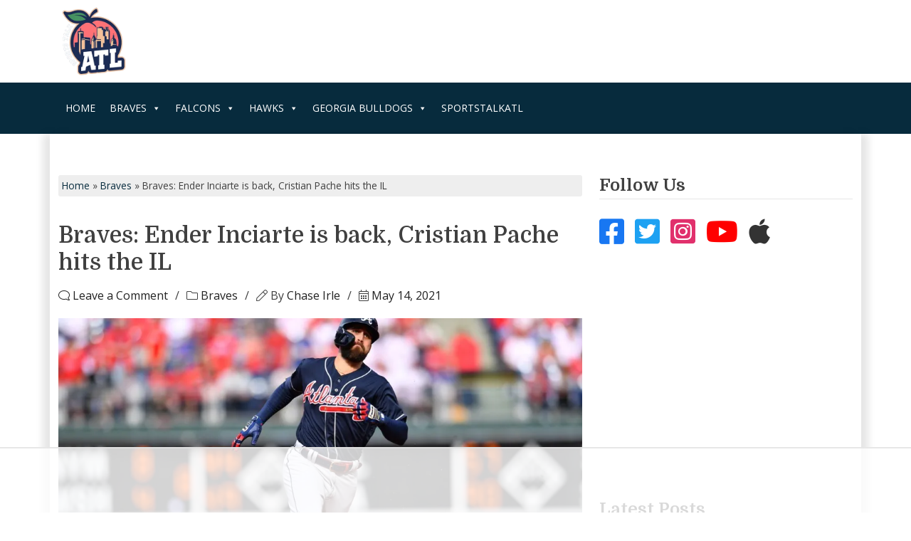

--- FILE ---
content_type: text/html
request_url: https://api.intentiq.com/profiles_engine/ProfilesEngineServlet?at=39&mi=10&dpi=936734067&pt=17&dpn=1&iiqidtype=2&iiqpcid=5f9758d2-3f37-4559-b46c-84c50b7ab585&iiqpciddate=1768608049165&pcid=0fd811df-0325-484a-b61e-379b38c0b163&idtype=3&gdpr=0&japs=false&jaesc=0&jafc=0&jaensc=0&jsver=0.33&testGroup=A&source=pbjs&ABTestingConfigurationSource=group&abtg=A&vrref=https%3A%2F%2Fwww.sportstalkatl.com
body_size: 54
content:
{"abPercentage":97,"adt":1,"ct":2,"isOptedOut":false,"data":{"eids":[]},"dbsaved":"false","ls":true,"cttl":86400000,"abTestUuid":"g_2c9c192e-6611-452a-abd9-e08ec9924ba9","tc":9,"sid":-443715921}

--- FILE ---
content_type: text/html; charset=utf-8
request_url: https://www.google.com/recaptcha/api2/aframe
body_size: -93
content:
<!DOCTYPE HTML><html><head><meta http-equiv="content-type" content="text/html; charset=UTF-8"></head><body><script nonce="3jkOjVw9HiirLr4XZeLzAA">/** Anti-fraud and anti-abuse applications only. See google.com/recaptcha */ try{var clients={'sodar':'https://pagead2.googlesyndication.com/pagead/sodar?'};window.addEventListener("message",function(a){try{if(a.source===window.parent){var b=JSON.parse(a.data);var c=clients[b['id']];if(c){var d=document.createElement('img');d.src=c+b['params']+'&rc='+(localStorage.getItem("rc::a")?sessionStorage.getItem("rc::b"):"");window.document.body.appendChild(d);sessionStorage.setItem("rc::e",parseInt(sessionStorage.getItem("rc::e")||0)+1);localStorage.setItem("rc::h",'1768608060355');}}}catch(b){}});window.parent.postMessage("_grecaptcha_ready", "*");}catch(b){}</script></body></html>

--- FILE ---
content_type: text/css
request_url: https://ads.adthrive.com/sites/5d41bf7361741c0f49d7dcb0/ads.min.css
body_size: 380
content:
.adthrive-comscore span {
border-top:none;
}

body.single .adthrive-comscore {
margin-bottom:0px;
}

body.single:not(.wp-custom-logo) div[id^="cls-video-container"] {
    clear: right;
}

.adthrive-sidebar {
   z-index: 1 !important;
}

/* fix sticky sidebar ads for fixed header */
.adthrive-sidebar.adthrive-stuck {
margin-top: 100px;
}
.adthrive-sticky-sidebar > div {
top: 100px!important;
}

body.adthrive-device-tablet .adthrive-recipe {
    margin-left: auto;
    margin-right: auto;
}

--- FILE ---
content_type: application/javascript
request_url: https://www.sportstalkatl.com/wp-content/cache/min/1/widgets.js?ver=1768589277
body_size: 27277
content:
Function&&Function.prototype&&Function.prototype.bind&&(/(MSIE ([6789]|10|11))|Trident/.test(navigator.userAgent)||(window.__twttr&&window.__twttr.widgets&&window.__twttr.widgets.loaded&&window.twttr.widgets.load&&window.twttr.widgets.load(),window.__twttr&&window.__twttr.widgets&&window.__twttr.widgets.init||function(t){function e(e){for(var n,i,o=e[0],s=e[1],a=0,c=[];a<o.length;a++)i=o[a],r[i]&&c.push(r[i][0]),r[i]=0;for(n in s)Object.prototype.hasOwnProperty.call(s,n)&&(t[n]=s[n]);for(u&&u(e);c.length;)c.shift()()}var n={},r={0:0};function i(e){if(n[e])return n[e].exports;var r=n[e]={i:e,l:!1,exports:{}};return t[e].call(r.exports,r,r.exports,i),r.l=!0,r.exports}i.e=function(t){var e=[],n=r[t];if(0!==n)if(n)e.push(n[2]);else{var o=new Promise(function(e,i){n=r[t]=[e,i]});e.push(n[2]=o);var s,a=document.getElementsByTagName("head")[0],u=document.createElement("script");u.charset="utf-8",u.timeout=120,i.nc&&u.setAttribute("nonce",i.nc),u.src=function(t){return i.p+"js/"+({1:"dm_button",2:"button",3:"moment",4:"periscope_on_air",5:"timeline",6:"tweet"}[t]||t)+"."+{1:"f53535f7e1a7738ec410842054f2de1c",2:"856debeac157d9669cf51e73a08fbc93",3:"cd19c6b67c2f5cf62643a0c94915ac9a",4:"59d430bc7d44af5536b78dbdd566058f",5:"e108540dddc96e4b707f5cf259a582d7",6:"d7aeb21a88e025d2ea5f5431a103f586"}[t]+".js"}(t),s=function(e){u.onerror=u.onload=null,clearTimeout(c);var n=r[t];if(0!==n){if(n){var i=e&&("load"===e.type?"missing":e.type),o=e&&e.target&&e.target.src,s=new Error("Loading chunk "+t+" failed.\n("+i+": "+o+")");s.type=i,s.request=o,n[1](s)}r[t]=void 0}};var c=setTimeout(function(){s({type:"timeout",target:u})},12e4);u.onerror=u.onload=s,a.appendChild(u)}return Promise.all(e)},i.m=t,i.c=n,i.d=function(t,e,n){i.o(t,e)||Object.defineProperty(t,e,{enumerable:!0,get:n})},i.r=function(t){"undefined"!=typeof Symbol&&Symbol.toStringTag&&Object.defineProperty(t,Symbol.toStringTag,{value:"Module"}),Object.defineProperty(t,"__esModule",{value:!0})},i.t=function(t,e){if(1&e&&(t=i(t)),8&e)return t;if(4&e&&"object"==typeof t&&t&&t.__esModule)return t;var n=Object.create(null);if(i.r(n),Object.defineProperty(n,"default",{enumerable:!0,value:t}),2&e&&"string"!=typeof t)for(var r in t)i.d(n,r,function(e){return t[e]}.bind(null,r));return n},i.n=function(t){var e=t&&t.__esModule?function(){return t.default}:function(){return t};return i.d(e,"a",e),e},i.o=function(t,e){return Object.prototype.hasOwnProperty.call(t,e)},i.p="https://platform.twitter.com/",i.oe=function(t){throw console.error(t),t};var o=window.__twttrll=window.__twttrll||[],s=o.push.bind(o);o.push=e,o=o.slice();for(var a=0;a<o.length;a++)e(o[a]);var u=s;i(i.s=82)}([function(t,e,n){var r=n(1);function i(t,e){var n;for(n in t)t.hasOwnProperty&&!t.hasOwnProperty(n)||e(n,t[n]);return t}function o(t){return{}.toString.call(t).match(/\s([a-zA-Z]+)/)[1].toLowerCase()}function s(t){return t===Object(t)}function a(t){var e;if(!s(t))return!1;if(Object.keys)return!Object.keys(t).length;for(e in t)if(t.hasOwnProperty(e))return!1;return!0}function u(t){return t?Array.prototype.slice.call(t):[]}t.exports={aug:function(t){return u(arguments).slice(1).forEach(function(e){i(e,function(e,n){t[e]=n})}),t},async:function(t,e){r.setTimeout(function(){t.call(e||null)},0)},compact:function t(e){return i(e,function(n,r){s(r)&&(t(r),a(r)&&delete e[n]),void 0!==r&&null!==r&&""!==r||delete e[n]}),e},contains:function(t,e){return!(!t||!t.indexOf)&&t.indexOf(e)>-1},forIn:i,isObject:s,isEmptyObject:a,toType:o,isType:function(t,e){return t==o(e)},toRealArray:u}},function(t,e){t.exports=window},function(t,e,n){var r=n(16),i=/(?:^|(?:https?:)?\/\/(?:www\.)?twitter\.com(?::\d+)?(?:\/intent\/(?:follow|user)\/?\?screen_name=|(?:\/#!)?\/))@?([\w]+)(?:\?|&|$)/i,o=/(?:^|(?:https?:)?\/\/(?:www\.)?twitter\.com(?::\d+)?\/(?:#!\/)?[\w_]+\/status(?:es)?\/)(\d+)/i,s=/^http(s?):\/\/(\w+\.)*twitter\.com([:/]|$)/i,a=/^http(s?):\/\/(ton|pbs)\.twimg\.com/,u=/^#?([^.,<>!\s/#\-()'"]+)$/,c=/twitter\.com(?::\d{2,4})?\/intent\/(\w+)/,d=/^https?:\/\/(?:www\.)?twitter\.com\/\w+\/timelines\/(\d+)/i,f=/^https?:\/\/(?:www\.)?twitter\.com\/i\/moments\/(\d+)/i,l=/^https?:\/\/(?:www\.)?twitter\.com\/(\w+)\/(?:likes|favorites)/i,h=/^https?:\/\/(?:www\.)?twitter\.com\/(\w+)\/lists\/([\w-%]+)/i,p=/^https?:\/\/(?:www\.)?twitter\.com\/i\/live\/(\d+)/i,m=/^https?:\/\/syndication\.twitter\.com\/settings/i,v=/^https?:\/\/(localhost|platform)\.twitter\.com(?::\d+)?\/widgets\/widget_iframe\.(.+)/i,g=/^https?:\/\/(?:www\.)?twitter\.com\/search\?q=(\w+)/i;function w(t){return"string"==typeof t&&i.test(t)&&RegExp.$1.length<=20}function y(t){if(w(t))return RegExp.$1}function b(t,e){var n=r.decodeURL(t);if(e=e||!1,n.screen_name=y(t),n.screen_name)return r.url("https://twitter.com/intent/"+(e?"follow":"user"),n)}function _(t){return"string"==typeof t&&u.test(t)}function E(t){return"string"==typeof t&&o.test(t)}t.exports={isHashTag:_,hashTag:function(t,e){if(e=void 0===e||e,_(t))return(e?"#":"")+RegExp.$1},isScreenName:w,screenName:y,isStatus:E,status:function(t){return E(t)&&RegExp.$1},intentForProfileURL:b,intentForFollowURL:function(t){return b(t,!0)},isTwitterURL:function(t){return s.test(t)},isTwimgURL:function(t){return a.test(t)},isIntentURL:function(t){return c.test(t)},isSettingsURL:function(t){return m.test(t)},isWidgetIframeURL:function(t){return v.test(t)},isSearchUrl:function(t){return g.test(t)},regexen:{profile:i},momentId:function(t){return f.test(t)&&RegExp.$1},collectionId:function(t){return d.test(t)&&RegExp.$1},intentType:function(t){return c.test(t)&&RegExp.$1},likesScreenName:function(t){return l.test(t)&&RegExp.$1},listScreenNameAndSlug:function(t){var e,n,r;if(h.test(t)){e=RegExp.$1,n=RegExp.$2;try{r=decodeURIComponent(n)}catch(t){}return{ownerScreenName:e,slug:r||n}}return!1},eventId:function(t){return p.test(t)&&RegExp.$1}}},function(t,e,n){var r=n(6);t.exports=function(){var t=this;this.promise=new r(function(e,n){t.resolve=e,t.reject=n})}},function(t,e){t.exports=document},function(t,e,n){var r=n(0),i=[!0,1,"1","on","ON","true","TRUE","yes","YES"],o=[!1,0,"0","off","OFF","false","FALSE","no","NO"];function s(t){return void 0!==t&&null!==t&&""!==t}function a(t){return c(t)&&t%1==0}function u(t){return c(t)&&!a(t)}function c(t){return s(t)&&!isNaN(t)}function d(t){return r.contains(o,t)}function f(t){return r.contains(i,t)}t.exports={hasValue:s,isInt:a,isFloat:u,isNumber:c,isString:function(t){return"string"===r.toType(t)},isArray:function(t){return s(t)&&"array"==r.toType(t)},isTruthValue:f,isFalseValue:d,asInt:function(t){if(a(t))return parseInt(t,10)},asFloat:function(t){if(u(t))return t},asNumber:function(t){if(c(t))return t},asBoolean:function(t){return!(!s(t)||!f(t)&&(d(t)||!t))}}},function(t,e,n){var r=n(1),i=n(20),o=n(45);i.hasPromiseSupport()||(r.Promise=o),t.exports=r.Promise},function(t,e,n){var r=n(0);t.exports=function(t,e){var n=Array.prototype.slice.call(arguments,2);return function(){var i=r.toRealArray(arguments);return t.apply(e,n.concat(i))}}},function(t,e){t.exports=location},function(t,e,n){var r=n(47);t.exports=new r("__twttr")},function(t,e,n){var r=n(0),i=/\b([\w-_]+)\b/g;function o(t){return new RegExp("\\b"+t+"\\b","g")}function s(t,e){t.classList?t.classList.add(e):o(e).test(t.className)||(t.className+=" "+e)}function a(t,e){t.classList?t.classList.remove(e):t.className=t.className.replace(o(e)," ")}function u(t,e){return t.classList?t.classList.contains(e):r.contains(c(t),e)}function c(t){return r.toRealArray(t.classList?t.classList:t.className.match(i))}t.exports={add:s,remove:a,replace:function(t,e,n){if(t.classList&&u(t,e))return a(t,e),void s(t,n);t.className=t.className.replace(o(e),n)},toggle:function(t,e,n){return void 0===n&&t.classList&&t.classList.toggle?t.classList.toggle(e,n):(n?s(t,e):a(t,e),n)},present:u,list:c}},function(t,e,n){var r=n(19),i=n(5),o=n(16),s=n(0),a=n(108);t.exports=function(t){var e=t.href&&t.href.split("?")[1],n=e?o.decode(e):{},u={lang:a(t),width:t.getAttribute("data-width")||t.getAttribute("width"),height:t.getAttribute("data-height")||t.getAttribute("height"),related:t.getAttribute("data-related"),partner:t.getAttribute("data-partner")};return i.asBoolean(t.getAttribute("data-dnt"))&&r.setOn(),s.forIn(u,function(t,e){var r=n[t];n[t]=i.hasValue(r)?r:e}),s.compact(n)}},function(t,e,n){var r=n(109),i=n(21);t.exports=function(){var t="data-twitter-extracted-"+i.generate();return function(e,n){return r(e,n).filter(function(e){return!e.hasAttribute(t)}).map(function(e){return e.setAttribute(t,"true"),e})}}},function(t,e){function n(t,e,n,r,i,o,s){this.factory=t,this.Sandbox=e,this.srcEl=o,this.targetEl=i,this.parameters=r,this.className=n,this.options=s}n.prototype.destroy=function(){this.srcEl=this.targetEl=null},t.exports=n},function(t,e){t.exports={DM_BUTTON:"twitter-dm-button",FOLLOW_BUTTON:"twitter-follow-button",HASHTAG_BUTTON:"twitter-hashtag-button",MENTION_BUTTON:"twitter-mention-button",MOMENT:"twitter-moment",PERISCOPE:"periscope-on-air",SHARE_BUTTON:"twitter-share-button",TIMELINE:"twitter-timeline",TWEET:"twitter-tweet"}},function(t,e,n){var r=n(6),i=n(19),o=n(50),s=n(34),a=n(5),u=n(0);t.exports=function(t,e,n){var c;return t=t||[],e=e||{},c="ƒ("+t.join(", ")+", target, [options]);",function(){var d,f,l,h,p=Array.prototype.slice.apply(arguments,[0,t.length]),m=Array.prototype.slice.apply(arguments,[t.length]);return m.forEach(function(t){t&&(t.nodeType!==Node.ELEMENT_NODE?u.isType("function",t)?d=t:u.isType("object",t)&&(f=t):l=t)}),p.length!==t.length||0===m.length?(d&&u.async(function(){d(!1)}),r.reject(new Error("Not enough parameters. Expected: "+c))):l?(f=u.aug({},f||{},e),t.forEach(function(t){f[t]=p.shift()}),a.asBoolean(f.dnt)&&i.setOn(),h=s.getExperiments().then(function(t){return o.addWidget(n(f,l,void 0,t))}),d&&h.then(d,function(){d(!1)}),h):(d&&u.async(function(){d(!1)}),r.reject(new Error("No target element specified. Expected: "+c)))}}},function(t,e,n){var r=n(5),i=n(0);function o(t){return encodeURIComponent(t).replace(/\+/g,"%2B").replace(/'/g,"%27")}function s(t){return decodeURIComponent(t)}function a(t){var e=[];return i.forIn(t,function(t,n){var s=o(t);i.isType("array",n)||(n=[n]),n.forEach(function(t){r.hasValue(t)&&e.push(s+"="+o(t))})}),e.sort().join("&")}function u(t){var e={};return t?(t.split("&").forEach(function(t){var n=t.split("="),r=s(n[0]),o=s(n[1]);if(2==n.length){if(!i.isType("array",e[r]))return r in e?(e[r]=[e[r]],void e[r].push(o)):void(e[r]=o);e[r].push(o)}}),e):{}}t.exports={url:function(t,e){return a(e).length>0?i.contains(t,"?")?t+"&"+a(e):t+"?"+a(e):t},decodeURL:function(t){var e=t&&t.split("?");return 2==e.length?u(e[1]):{}},decode:u,encode:a,encodePart:o,decodePart:s}},function(t,e,n){var r=n(90),i=n(3),o=n(0);function s(t,e){return function(){try{e.resolve(t.call(this))}catch(t){e.reject(t)}}}t.exports={sync:function(t,e){t.call(e)},read:function(t,e){var n=new i;return r.read(s(t,n),e),n.promise},write:function(t,e){var n=new i;return r.write(s(t,n),e),n.promise},defer:function(t,e,n){var a=new i;return o.isType("function",t)&&(n=e,e=t,t=1),r.defer(t,s(e,a),n),a.promise}}},function(t,e,n){var r=n(8),i=n(1),o=n(0),s={},a=o.contains(r.href,"tw_debug=true");function u(){}function c(){}function d(){return i.performance&&+i.performance.now()||+new Date}function f(t,e){if(i.console&&i.console[t])switch(e.length){case 1:i.console[t](e[0]);break;case 2:i.console[t](e[0],e[1]);break;case 3:i.console[t](e[0],e[1],e[2]);break;case 4:i.console[t](e[0],e[1],e[2],e[3]);break;case 5:i.console[t](e[0],e[1],e[2],e[3],e[4]);break;default:0!==e.length&&i.console.warn&&i.console.warn("too many params passed to logger."+t)}}t.exports={devError:u,devInfo:c,devObject:function(t,e){},publicError:function(){f("error",o.toRealArray(arguments))},publicLog:function(){f("info",o.toRealArray(arguments))},publicWarn:function(){f("warn",o.toRealArray(arguments))},time:function(t){a&&(s[t]=d())},timeEnd:function(t){a&&s[t]&&(d(),s[t])}}},function(t,e,n){var r=n(4),i=n(8),o=n(38),s=n(94),a=n(5),u=n(33),c=!1,d=/https?:\/\/([^/]+).*/i;t.exports={setOn:function(){c=!0},enabled:function(t,e){return!!(c||a.asBoolean(u.val("dnt"))||s.isUrlSensitive(e||i.host)||o.isFramed()&&s.isUrlSensitive(o.rootDocumentLocation())||(t=d.test(t||r.referrer)&&RegExp.$1)&&s.isUrlSensitive(t))}}},function(t,e,n){var r=n(4),i=n(83),o=n(1),s=n(0),a=i.userAgent;function u(t){return/(Trident|MSIE|Edge[/ ]?\d)/.test(t=t||a)}t.exports={retina:function(t){return(t=t||o).devicePixelRatio?t.devicePixelRatio>=1.5:!!t.matchMedia&&t.matchMedia("only screen and (min-resolution: 144dpi)").matches},anyIE:u,ie9:function(t){return/MSIE 9/.test(t=t||a)},ie10:function(t){return/MSIE 10/.test(t=t||a)},ios:function(t){return/(iPad|iPhone|iPod)/.test(t=t||a)},android:function(t){return/^Mozilla\/5\.0 \(Linux; (U; )?Android/.test(t=t||a)},canPostMessage:function(t,e){return t=t||o,e=e||a,t.postMessage&&!(u(e)&&t.opener)},touch:function(t,e,n){return t=t||o,e=e||i,n=n||a,"ontouchstart"in t||/Opera Mini/.test(n)||e.msMaxTouchPoints>0},cssTransitions:function(){var t=r.body.style;return void 0!==t.transition||void 0!==t.webkitTransition||void 0!==t.mozTransition||void 0!==t.oTransition||void 0!==t.msTransition},hasPromiseSupport:function(){return!!(o.Promise&&o.Promise.resolve&&o.Promise.reject&&o.Promise.all&&o.Promise.race&&(new o.Promise(function(e){t=e}),s.isType("function",t)));var t},hasIntersectionObserverSupport:function(){return!!o.IntersectionObserver},hasPerformanceInformation:function(){return o.performance&&o.performance.getEntriesByType}}},function(t,e){var n="i",r=0,i=0;t.exports={generate:function(){return n+String(+new Date)+Math.floor(1e5*Math.random())+r++},deterministic:function(){return n+String(i++)}}},function(t,e,n){var r=n(46),i=n(49),o=n(0);t.exports=o.aug(r.get("events")||{},i.Emitter)},function(t,e,n){var r=n(6),i=n(3);function o(t,e){return t.then(e,e)}function s(t){return t instanceof r}t.exports={always:o,allResolved:function(t){var e;return void 0===t?r.reject(new Error("undefined is not an object")):Array.isArray(t)?(e=t.length)?new r(function(n,r){var i=0,o=[];function a(){(i+=1)===e&&(0===o.length?r():n(o))}function u(t){o.push(t),a()}t.forEach(function(t){s(t)?t.then(u,a):u(t)})}):r.resolve([]):r.reject(new Error("Type error"))},some:function(t){var e;return e=(t=t||[]).length,t=t.filter(s),e?e!==t.length?r.reject("non-Promise passed to .some"):new r(function(e,n){var r=0;function i(){(r+=1)===t.length&&n()}t.forEach(function(t){t.then(e,i)})}):r.reject("no promises passed to .some")},isPromise:s,allSettled:function(t){function e(){}return r.all((t||[]).map(function(t){return o(t,e)}))},timeout:function(t,e){var n=new i;return setTimeout(function(){n.reject(new Error("Promise timed out"))},e),t.then(function(t){n.resolve(t)},function(t){n.reject(t)}),n.promise}}},function(t,e,n){var r=n(1).JSON;t.exports={stringify:r.stringify||r.encode,parse:r.parse||r.decode}},function(t,e,n){var r=n(39),i=n(97),o=n(7);(r=Object.create(r)).build=o(r.build,null,i),t.exports=r},function(t,e,n){var r=n(49).makeEmitter();t.exports={emitter:r,START:"start",ALL_WIDGETS_RENDER_START:"all_widgets_render_start",ALL_WIDGETS_RENDER_END:"all_widgets_render_end",ALL_WIDGETS_AND_IMAGES_LOADED:"all_widgets_and_images_loaded"}},function(t,e,n){var r=n(9),i=n(102),o="https://syndication.twitter.com",s="https://platform.twitter.com",a=["https://syndication.twitter.com","https://cdn.syndication.twimg.com","https://localhost.twitter.com:8444"],u=["https://syndication.twitter.com","https://localhost.twitter.com:8445"],c=["https://platform.twitter.com","https://localhost.twitter.com",/^https:\/\/ton\.local\.twitter\.com\/syndication-internal\/embed-iframe\/[0-9A-Za-z_-]+\/app/],d=function(t,e){return t.some(function(t){return t instanceof RegExp?t.test(e):t===e})},f=function(){var t=r.get("backendHost");return t&&d(a,t)?t:"https://cdn.syndication.twimg.com"},l=function(){var t=r.get("settingsSvcHost");return t&&d(u,t)?t:o};function h(t,e){var n=[t];return e.forEach(function(t){n.push(function(t){var e=(t||"").toString(),n="/"===e.slice(0,1)?1:0,r=function(t){return"/"===t.slice(-1)}(e)?-1:void 0;return e.slice(n,r)}(t))}),n.join("/")}t.exports={cookieConsent:function(t){var e=t||[];return e.unshift("cookie/consent"),h(l(),e)},embedIframe:function(t,e){var n=t||[],o=s,a=r.get("embedIframeURL");return a&&d(c,a)?h(a,n)+".html":(n.unshift(i.getBaseURLPath(e)),h(o,n)+".html")},embedService:function(t){var e=t||[],n=o;return e.unshift("srv"),h(n,e)},eventVideo:function(t){var e=t||[];return e.unshift("video/event"),h(f(),e)},grid:function(t){var e=t||[];return e.unshift("grid/collection"),h(f(),e)},moment:function(t){var e=t||[];return e.unshift("moments"),h(f(),e)},settings:function(t){var e=t||[];return e.unshift("settings"),h(l(),e)},settingsScribe:function(t){var e=t||[];return e.unshift("i/jot/embeds"),h(l(),e)},timeline:function(t){var e=t||[];return e.unshift("timeline"),h(f(),e)},tweetBatch:function(t){var e=t||[];return e.unshift("tweets.json"),h(f(),e)},video:function(t){var e=t||[];return e.unshift("widgets/video"),h(f(),e)}}},function(t,e,n){var r=n(4),i=n(0);t.exports=function(t,e,n){var o;if(n=n||r,t=t||{},e=e||{},t.name){try{o=n.createElement('<iframe name="'+t.name+'"></iframe>')}catch(e){(o=n.createElement("iframe")).name=t.name}delete t.name}else o=n.createElement("iframe");return t.id&&(o.id=t.id,delete t.id),o.allowtransparency="true",o.scrolling="no",o.setAttribute("frameBorder",0),o.setAttribute("allowTransparency",!0),i.forIn(t,function(t,e){o.setAttribute(t,e)}),i.forIn(e,function(t,e){o.style[t]=e}),o}},function(t,e,n){var r=n(25),i=n(100);t.exports=r.build([i])},function(t,e,n){var r=n(25),i=n(116);t.exports=r.build([i])},function(t,e,n){var r=n(39),i=n(40),o=n(7);(r=Object.create(r)).build=o(r.build,null,i),t.exports=r},function(t,e,n){var r=n(70),i=n(19),o=n(5),s=n(21),a=n(0);t.exports=function(t){t.params({chrome:{},height:{transform:o.asInt},instanceId:{required:!0,fallback:s.deterministic},isPreconfigured:{},lang:{required:!0,transform:r.matchLanguage,fallback:"en"},theme:{},tweetLimit:{transform:o.asInt}}),t.defineProperty("endpoint",{get:function(){throw new Error("endpoint not specified")}}),t.define("queryParams",function(){return a.compact({dnt:i.enabled(),limit:this.params.tweetLimit,lang:this.params.lang})})}},function(t,e,n){var r,i=n(4);function o(t){var e,n,o,s=0;for(r={},e=(t=t||i).getElementsByTagName("meta");e[s];s++){if(n=e[s],/^twitter:/.test(n.getAttribute("name")))o=n.getAttribute("name").replace(/^twitter:/,"");else{if(!/^twitter:/.test(n.getAttribute("property")))continue;o=n.getAttribute("property").replace(/^twitter:/,"")}r[o]=n.getAttribute("content")||n.getAttribute("value")}}o(),t.exports={init:o,val:function(t){return r[t]}}},function(t,e,n){var r=n(104),i=n(24),o=n(1);function s(t){var e="";if(!t)return"";try{return e=i.stringify(t),o.btoa(e)}catch(t){return""}}function a(t){return r.settingsLoaded().then(function(e){return e[t]})}function u(){return a("features")}t.exports={encodeFeatures:s,shouldObtainCookieConsent:function(){return a("shouldObtainCookieConsent")},getExperiments:u,getExperiment:function(t){return u().then(function(e){if(!e[t])throw new Error("Experiment not found");return e[t]})},getHorizonSettings:function(){return r.settingsLoaded().then(function(t){return{features:t.features,sessionId:t.sessionId}})},getActiveExperimentDataString:function(){return u().then(function(t){return s(t)})},getExperimentKeys:function(){return u().then(function(t){return Object.keys(t)})},load:function(){r.load()}}},function(t,e,n){var r=n(10),i={},o=-1,s={};function a(t){var e=t.getAttribute("data-twitter-event-id");return e||(t.setAttribute("data-twitter-event-id",++o),o)}function u(t,e,n){var r=0,i=t&&t.length||0;for(r=0;r<i;r++)if(t[r].call(e,n,e),n.ceaseImmediately)return!1}function c(t,e,n){for(var i=n||t.target||t.srcElement,o=r.list(i).map(function(t){return"."+t}).concat(i.tagName),s=0,a=o.length;s<a;s++)if(!1===u(e[o[s]],i,t))return;t.cease||i!==this&&c.call(this,t,e,i.parentElement||i.parentNode)}function d(t,e,n,r){function i(r){c.call(t,r,n[e])}!function(t,e,n,r){t.id&&(s[t.id]=s[t.id]||[],s[t.id].push({el:t,listener:e,type:n,rootId:r}))}(t,i,e,r),t.addEventListener(e,i,!1)}function f(t){t&&t.preventDefault?t.preventDefault():t.returnValue=!1}function l(t){t&&(t.cease=!0)&&t.stopPropagation?t.stopPropagation():t.cancelBubble=!0}t.exports={stop:function(t){return l(t),f(t),!1},stopPropagation:l,stopImmediatePropagation:function(t){t&&(t.ceaseImmediately=!0,l(t),t.stopImmediatePropagation())},preventDefault:f,delegate:function(t,e,n,r){var o=a(t);i[o]=i[o]||{},i[o][e]||(i[o][e]={},d(t,e,i[o],o)),i[o][e][n]=i[o][e][n]||[],i[o][e][n].push(r)},simulate:function(t,e,n){var r=a(e),o=i[r]&&i[r];c.call(e,{target:n},o[t])},removeDelegatesForWidget:function(t){var e=s[t];e&&(e.forEach(function(t){t.el.removeEventListener(t.type,t.listener,!1),delete i[t.rootId]}),delete s[t])}}},function(t,e,n){var r=n(0),i=n(48);t.exports={closest:function t(e,n,o){var s;if(n)return o=o||n&&n.ownerDocument,s=r.isType("function",e)?e:function(t){return function(e){return!!e.tagName&&i(e,t)}}(e),n===o?s(n)?n:void 0:s(n)?n:t(s,n.parentNode,o)}}},function(t,e,n){var r=n(42),i=n(4),o=n(19),s=n(36),a=n(74),u=n(24),c=n(9),d=n(2),f=n(0),l=1,h=r.version,p=c.get("clientEventEndpoint")||"https://syndication.twitter.com/i/jot";function m(t){return f.aug({client:"tfw"},t||{})}function v(t,e,n){return e=e||{},f.aug({},e,{_category_:t,triggered_on:e.triggered_on||+new Date,dnt:o.enabled(n)})}t.exports={extractTermsFromDOM:function t(e,n){var r;return n=n||{},e&&e.nodeType===Node.ELEMENT_NODE?((r=e.getAttribute("data-scribe"))&&r.split(" ").forEach(function(t){var e=t.trim().split(":"),r=e[0],i=e[1];r&&i&&!n[r]&&(n[r]=i)}),t(e.parentNode,n)):n},clickEventElement:function(t){var e=s.closest("[data-expanded-url]",t),n=e&&e.getAttribute("data-expanded-url");return n&&d.isTwitterURL(n)?"twitter_url":"url"},flattenClientEventPayload:function(t,e){return f.aug({},e,{event_namespace:t})},formatGenericEventData:v,formatClientEventData:function(t,e,n){var r=t&&t.widget_origin||i.referrer;return(t=v("tfw_client_event",t,r)).client_version=h,t.format_version=void 0!==n?n:1,e||(t.widget_origin=r),t},formatClientEventNamespace:m,formatHorizonTweetData:function(t){var e={item_ids:[],item_details:{}};return e.item_ids.push(t),e.item_details[t]={item_type:a.TWEET},e},formatTweetAssociation:function(t,e){var n={};return(e=e||{}).association_namespace=m(t),n[l]=e,n},noticeSeen:function(t){return"notice"===t.element&&"seen"===t.action},splitLogEntry:function(t){var e,n,r,i,o;return t.item_ids&&t.item_ids.length>1?(e=Math.floor(t.item_ids.length/2),n=t.item_ids.slice(0,e),r={},i=t.item_ids.slice(e),o={},n.forEach(function(e){r[e]=t.item_details[e]}),i.forEach(function(e){o[e]=t.item_details[e]}),[f.aug({},t,{item_ids:n,item_details:r}),f.aug({},t,{item_ids:i,item_details:o})]):[t]},stringify:function(t){var e,n=Array.prototype.toJSON;return delete Array.prototype.toJSON,e=u.stringify(t),n&&(Array.prototype.toJSON=n),e},CLIENT_EVENT_ENDPOINT:p,RUFOUS_REDIRECT:"https://platform.twitter.com/jot.html"}},function(t,e,n){var r=n(8),i=n(73),o=n(0),s=i.getCanonicalURL()||r.href,a=s;t.exports={isFramed:function(){return s!==a},rootDocumentLocation:function(t){return t&&o.isType("string",t)&&(s=t),s},currentDocumentLocation:function(){return a}}},function(t,e,n){var r=n(95),i=n(96),o=n(0);t.exports={couple:function(){return o.toRealArray(arguments)},build:function(t,e,n){var o=new t;return(e=i(r(e||[]))).forEach(function(t){t.call(null,o)}),o.build(n)}}},function(t,e,n){var r=n(98),i=n(0),o=n(41);function s(){this.Component=this.factory(),this._adviceArgs=[],this._lastArgs=[]}i.aug(s.prototype,{factory:o,build:function(t){var e=this;return this.Component,i.aug(this.Component.prototype.boundParams,t),this._adviceArgs.concat(this._lastArgs).forEach(function(t){(function(t,e,n){var r=this[e];if(!r)throw new Error(e+" does not exist");this[e]=t(r,n)}).apply(e.Component.prototype,t)}),delete this._lastArgs,delete this._adviceArgs,this.Component},params:function(t){var e=this.Component.prototype.paramConfigs;t=t||{},this.Component.prototype.paramConfigs=i.aug({},t,e)},define:function(t,e){if(t in this.Component.prototype)throw new Error(t+" has previously been defined");this.override(t,e)},defineStatic:function(t,e){this.Component[t]=e},override:function(t,e){this.Component.prototype[t]=e},defineProperty:function(t,e){if(t in this.Component.prototype)throw new Error(t+" has previously been defined");this.overrideProperty(t,e)},overrideProperty:function(t,e){var n=i.aug({configurable:!0},e);Object.defineProperty(this.Component.prototype,t,n)},before:function(t,e){this._adviceArgs.push([r.before,t,e])},after:function(t,e){this._adviceArgs.push([r.after,t,e])},around:function(t,e){this._adviceArgs.push([r.around,t,e])},last:function(t,e){this._lastArgs.push([r.after,t,e])}}),t.exports=s},function(t,e,n){var r=n(0);function i(){return!0}function o(t){return t}t.exports=function(){function t(t){var e=this;t=t||{},this.params=Object.keys(this.paramConfigs).reduce(function(n,s){var a=[],u=e.boundParams,c=e.paramConfigs[s],d=c.validate||i,f=c.transform||o;if(s in u&&a.push(u[s]),s in t&&a.push(t[s]),a="fallback"in c?a.concat(c.fallback):a,n[s]=function(t,e,n){var i=null;return t.some(function(t){if(t=r.isType("function",t)?t():t,e(t))return i=n(t),!0}),i}(a,d,f),c.required&&null==n[s])throw new Error(s+" is a required parameter");return n},{}),this.initialize()}return r.aug(t.prototype,{paramConfigs:{},boundParams:{},initialize:function(){}}),t}},function(t){t.exports={version:"2615f7e52b7e0:1702314776716"}},function(t,e,n){var r=n(1);t.exports=function(t,e,n){var i,o=0;return n=n||null,function s(){var a=n||this,u=arguments,c=+new Date;if(r.clearTimeout(i),c-o>e)return o=c,void t.apply(a,u);i=r.setTimeout(function(){s.apply(a,u)},e)}}},function(t,e,n){var r=n(18);t.exports=function(){r.publicError("Error: This Timeline type is no longer supported (Likes, Collections, & Moments). \n\t","* Twitter still supports Profile and List Timelines \n\t","* You can learn more about this change in our announcement: \n\t","https://twittercommunity.com/t/removing-support-for-embedded-like-collection-and-moment-timelines/150313 \n\t","* In order to create a new Embedded Timeline, visit: https://publish.twitter.com")}},function(t,e,n){
/*!
 * @overview es6-promise - a tiny implementation of Promises/A+.
 * @copyright Copyright (c) 2014 Yehuda Katz, Tom Dale, Stefan Penner and contributors (Conversion to ES6 API by Jake Archibald)
 * @license   Licensed under MIT license
 *            See https://raw.githubusercontent.com/stefanpenner/es6-promise/master/LICENSE
 * @version   v4.2.5+7f2b526d
 */var r;r=function(){"use strict";function t(t){return"function"==typeof t}var e=Array.isArray?Array.isArray:function(t){return"[object Array]"===Object.prototype.toString.call(t)},n=0,r=void 0,i=void 0,o=function(t,e){l[n]=t,l[n+1]=e,2===(n+=2)&&(i?i(h):w())},s="undefined"!=typeof window?window:void 0,a=s||{},u=a.MutationObserver||a.WebKitMutationObserver,c="undefined"==typeof self&&"undefined"!=typeof process&&"[object process]"==={}.toString.call(process),d="undefined"!=typeof Uint8ClampedArray&&"undefined"!=typeof importScripts&&"undefined"!=typeof MessageChannel;function f(){var t=setTimeout;return function(){return t(h,1)}}var l=new Array(1e3);function h(){for(var t=0;t<n;t+=2)(0,l[t])(l[t+1]),l[t]=void 0,l[t+1]=void 0;n=0}var p,m,v,g,w=void 0;function y(t,e){var n=this,r=new this.constructor(E);void 0===r[_]&&k(r);var i=n._state;if(i){var s=arguments[i-1];o(function(){return D(i,r,s,n._result)})}else I(n,r,t,e);return r}function b(t){if(t&&"object"==typeof t&&t.constructor===this)return t;var e=new this(E);return C(e,t),e}c?w=function(){return process.nextTick(h)}:u?(m=0,v=new u(h),g=document.createTextNode(""),v.observe(g,{characterData:!0}),w=function(){g.data=m=++m%2}):d?((p=new MessageChannel).port1.onmessage=h,w=function(){return p.port2.postMessage(0)}):w=void 0===s?function(){try{var t=Function("return this")().require("vertx");return void 0!==(r=t.runOnLoop||t.runOnContext)?function(){r(h)}:f()}catch(t){return f()}}():f();var _=Math.random().toString(36).substring(2);function E(){}var x=void 0,T=1,A=2,S={error:null};function R(t){try{return t.then}catch(t){return S.error=t,S}}function N(e,n,r){n.constructor===e.constructor&&r===y&&n.constructor.resolve===b?function(t,e){e._state===T?P(t,e._result):e._state===A?j(t,e._result):I(e,void 0,function(e){return C(t,e)},function(e){return j(t,e)})}(e,n):r===S?(j(e,S.error),S.error=null):void 0===r?P(e,n):t(r)?function(t,e,n){o(function(t){var r=!1,i=function(t,e,n,r){try{t.call(e,n,r)}catch(t){return t}}(n,e,function(n){r||(r=!0,e!==n?C(t,n):P(t,n))},function(e){r||(r=!0,j(t,e))},t._label);!r&&i&&(r=!0,j(t,i))},t)}(e,n,r):P(e,n)}function C(t,e){var n,r;t===e?j(t,new TypeError("You cannot resolve a promise with itself")):(r=typeof(n=e),null===n||"object"!==r&&"function"!==r?P(t,e):N(t,e,R(e)))}function L(t){t._onerror&&t._onerror(t._result),O(t)}function P(t,e){t._state===x&&(t._result=e,t._state=T,0!==t._subscribers.length&&o(O,t))}function j(t,e){t._state===x&&(t._state=A,t._result=e,o(L,t))}function I(t,e,n,r){var i=t._subscribers,s=i.length;t._onerror=null,i[s]=e,i[s+T]=n,i[s+A]=r,0===s&&t._state&&o(O,t)}function O(t){var e=t._subscribers,n=t._state;if(0!==e.length){for(var r=void 0,i=void 0,o=t._result,s=0;s<e.length;s+=3)r=e[s],i=e[s+n],r?D(n,r,i,o):i(o);t._subscribers.length=0}}function D(e,n,r,i){var o=t(r),s=void 0,a=void 0,u=void 0,c=void 0;if(o){if((s=function(t,e){try{return t(e)}catch(t){return S.error=t,S}}(r,i))===S?(c=!0,a=s.error,s.error=null):u=!0,n===s)return void j(n,new TypeError("A promises callback cannot return that same promise."))}else s=i,u=!0;n._state!==x||(o&&u?C(n,s):c?j(n,a):e===T?P(n,s):e===A&&j(n,s))}var z=0;function k(t){t[_]=z++,t._state=void 0,t._result=void 0,t._subscribers=[]}var M=function(){function t(t,n){this._instanceConstructor=t,this.promise=new t(E),this.promise[_]||k(this.promise),e(n)?(this.length=n.length,this._remaining=n.length,this._result=new Array(this.length),0===this.length?P(this.promise,this._result):(this.length=this.length||0,this._enumerate(n),0===this._remaining&&P(this.promise,this._result))):j(this.promise,new Error("Array Methods must be provided an Array"))}return t.prototype._enumerate=function(t){for(var e=0;this._state===x&&e<t.length;e++)this._eachEntry(t[e],e)},t.prototype._eachEntry=function(t,e){var n=this._instanceConstructor,r=n.resolve;if(r===b){var i=R(t);if(i===y&&t._state!==x)this._settledAt(t._state,e,t._result);else if("function"!=typeof i)this._remaining--,this._result[e]=t;else if(n===U){var o=new n(E);N(o,t,i),this._willSettleAt(o,e)}else this._willSettleAt(new n(function(e){return e(t)}),e)}else this._willSettleAt(r(t),e)},t.prototype._settledAt=function(t,e,n){var r=this.promise;r._state===x&&(this._remaining--,t===A?j(r,n):this._result[e]=n),0===this._remaining&&P(r,this._result)},t.prototype._willSettleAt=function(t,e){var n=this;I(t,void 0,function(t){return n._settledAt(T,e,t)},function(t){return n._settledAt(A,e,t)})},t}(),U=function(){function e(t){this[_]=z++,this._result=this._state=void 0,this._subscribers=[],E!==t&&("function"!=typeof t&&function(){throw new TypeError("You must pass a resolver function as the first argument to the promise constructor")}(),this instanceof e?function(t,e){try{e(function(e){C(t,e)},function(e){j(t,e)})}catch(e){j(t,e)}}(this,t):function(){throw new TypeError("Failed to construct 'Promise': Please use the 'new' operator, this object constructor cannot be called as a function.")}())}return e.prototype.catch=function(t){return this.then(null,t)},e.prototype.finally=function(e){var n=this.constructor;return t(e)?this.then(function(t){return n.resolve(e()).then(function(){return t})},function(t){return n.resolve(e()).then(function(){throw t})}):this.then(e,e)},e}();return U.prototype.then=y,U.all=function(t){return new M(this,t).promise},U.race=function(t){var n=this;return e(t)?new n(function(e,r){for(var i=t.length,o=0;o<i;o++)n.resolve(t[o]).then(e,r)}):new n(function(t,e){return e(new TypeError("You must pass an array to race."))})},U.resolve=b,U.reject=function(t){var e=new this(E);return j(e,t),e},U._setScheduler=function(t){i=t},U._setAsap=function(t){o=t},U._asap=o,U.polyfill=function(){var t=void 0;if("undefined"!=typeof global)t=global;else if("undefined"!=typeof self)t=self;else try{t=Function("return this")()}catch(t){throw new Error("polyfill failed because global object is unavailable in this environment")}var e=t.Promise;if(e){var n=null;try{n=Object.prototype.toString.call(e.resolve())}catch(t){}if("[object Promise]"===n&&!e.cast)return}t.Promise=U},U.Promise=U,U},t.exports=r()},function(t,e,n){var r=n(47);t.exports=new r("twttr")},function(t,e,n){var r=n(1),i=n(0);function o(t){return i.isType("string",t)?t.split("."):i.isType("array",t)?t:[]}function s(t,e){(e=e||r)[t]=e[t]||{},Object.defineProperty(this,"base",{value:e[t]}),Object.defineProperty(this,"name",{value:t})}i.aug(s.prototype,{get:function(t){return o(t).reduce(function(t,e){if(i.isObject(t))return t[e]},this.base)},set:function(t,e,n){var r=o(t),s=function(t,e){var n=o(e).slice(0,-1);return n.reduce(function(t,e,r){if(t[e]=t[e]||{},!i.isObject(t[e]))throw new Error(n.slice(0,r+1).join(".")+" is already defined with a value.");return t[e]},t)}(this.base,t),a=r.slice(-1);return n&&a in s?s[a]:s[a]=e},init:function(t,e){return this.set(t,e,!0)},unset:function(t){var e=o(t),n=this.get(e.slice(0,-1));n&&delete n[e.slice(-1)]},aug:function(t){var e=this.get(t),n=i.toRealArray(arguments).slice(1);if(e=void 0!==e?e:{},n.unshift(e),!n.every(i.isObject))throw new Error("Cannot augment non-object.");return this.set(t,i.aug.apply(null,n))},call:function(t){var e=this.get(t),n=i.toRealArray(arguments).slice(1);if(!i.isType("function",e))throw new Error("Function "+t+"does not exist.");return e.apply(null,n)},fullPath:function(t){var e=o(t);return e.unshift(this.name),e.join(".")}}),t.exports=s},function(t,e,n){var r=n(1).HTMLElement,i=r.prototype.matches||r.prototype.matchesSelector||r.prototype.webkitMatchesSelector||r.prototype.mozMatchesSelector||r.prototype.msMatchesSelector||r.prototype.oMatchesSelector;t.exports=function(t,e){if(i)return i.call(t,e)}},function(t,e,n){var r=n(0),i=n(7),o={bind:function(t,e){return this._handlers=this._handlers||{},this._handlers[t]=this._handlers[t]||[],this._handlers[t].push(e)},unbind:function(t,e){var n;this._handlers&&this._handlers[t]&&(e?(n=this._handlers[t].indexOf(e))>=0&&this._handlers[t].splice(n,1):this._handlers[t]=[])},trigger:function(t,e){var n=this._handlers&&this._handlers[t];(e=e||{}).type=t,n&&n.forEach(function(t){r.async(i(t,this,e))})}};t.exports={Emitter:o,makeEmitter:function(){return r.aug(function(){},o)}}},function(t,e,n){var r=n(89),i=n(91),o=n(6),s=n(23),a=n(7),u=n(0),c=new i(function(t){var e=function(t){return t.reduce(function(t,e){return t[e._className]=t[e._className]||[],t[e._className].push(e),t},{})}(t.map(r.fromRawTask));u.forIn(e,function(t,e){s.allSettled(e.map(function(t){return t.initialize()})).then(function(){e.forEach(function(t){o.all([t.hydrate(),t.insertIntoDom()]).then(a(t.render,t)).then(a(t.success,t),a(t.fail,t))})})})});t.exports={addWidget:function(t){return c.add(t)}}},function(t,e,n){var r=n(17);t.exports=function(t){return r.write(function(){t&&t.parentNode&&t.parentNode.removeChild(t)})}},function(t,e,n){var r=n(93),i=n(71),o=new(n(103))(function(t){(!function(t){return 1===t.length&&i.canFlushOneItem(t[0])}(t)?function(t){r.init(),t.forEach(function(t){var e=t.input.namespace,n=t.input.data,i=t.input.offsite,o=t.input.version;r.clientEvent(e,n,i,o)}),r.flush().then(function(){t.forEach(function(t){t.taskDoneDeferred.resolve()})},function(){t.forEach(function(t){t.taskDoneDeferred.reject()})})}:function(t){t.forEach(function(t){var e=t.input.namespace,n=t.input.data,r=t.input.offsite,o=t.input.version;i.clientEvent(e,n,r,o),t.taskDoneDeferred.resolve()})})(t)});t.exports={scribe:function(t,e,n,r){return o.add({namespace:t,data:e,offsite:n,version:r})},pause:function(){o.pause()},resume:function(){o.resume()}}},function(t,e,n){n(18),t.exports={log:function(t,e){}}},function(t,e,n){var r=n(1);function i(t){return(t=t||r).getSelection&&t.getSelection()}t.exports={getSelection:i,getSelectedText:function(t){var e=i(t);return e?e.toString():""}}},function(t,e,n){var r=n(4),i=n(1),o=n(3),s=2e4;t.exports=function(t){var e=new o,n=r.createElement("img");return n.onload=n.onerror=function(){i.setTimeout(e.resolve,50)},n.src=t,i.setTimeout(e.reject,s),e.promise}},function(t,e,n){var r,i=n(10),o=n(4),s=n(1),a=n(33),u=n(51),c=n(5),d=n(21),f="csptest";t.exports={inlineStyle:function(){var t=f+d.generate(),e=o.createElement("div"),n=o.createElement("style"),l="."+t+" { visibility: hidden; }";return!!o.body&&(c.asBoolean(a.val("widgets:csp"))&&(r=!1),void 0!==r?r:(e.style.display="none",i.add(e,t),n.type="text/css",n.appendChild(o.createTextNode(l)),o.body.appendChild(n),o.body.appendChild(e),r="hidden"===s.getComputedStyle(e).visibility,u(e),u(n),r))}}},function(t,e){t.exports=function(t){var e=t.getBoundingClientRect();return{width:e.width,height:e.height}}},function(t,e,n){var r=n(101);t.exports=function(t){t.define("createElement",r),t.define("createFragment",r),t.define("htmlToElement",r),t.define("hasSelectedText",r),t.define("addRootClass",r),t.define("removeRootClass",r),t.define("hasRootClass",r),t.define("prependStyleSheet",r),t.define("appendStyleSheet",r),t.define("prependCss",r),t.define("appendCss",r),t.define("makeVisible",r),t.define("injectWidgetEl",r),t.define("matchHeightToContent",r),t.define("matchWidthToContent",r)}},function(t,e){t.exports=function(t){var e,n=!1;return function(){return n?e:(n=!0,e=t.apply(this,arguments))}}},function(t,e,n){var r=n(13),i=n(110),o=n(111),s=n(14);t.exports=function(t,e,n){return new r(i,o,s.DM_BUTTON,t,e,n)}},function(t,e,n){var r=n(25),i=n(112);t.exports=r.build([i])},function(t,e,n){var r=n(13),i=n(115),o=n(30),s=n(14);t.exports=function(t,e,n){return new r(i,o,s.FOLLOW_BUTTON,t,e,n)}},function(t,e,n){var r=n(13),i=n(123),o=n(29),s=n(14);t.exports=function(t,e,n){return new r(i,o,s.MOMENT,t,e,n)}},function(t,e,n){var r=n(13),i=n(125),o=n(29),s=n(14);t.exports=function(t,e,n){return new r(i,o,s.PERISCOPE,t,e,n)}},function(t,e,n){var r=n(127),i=n(128),o=n(132),s=n(134),a=n(136),u={collection:i,likes:o,list:s,profile:a,url:d},c=[a,o,i,s];function d(t){return r(c,function(e){try{return new e(t)}catch(t){}})}t.exports=function(t){return t?function(t){var e,n;return e=(t.sourceType+"").toLowerCase(),(n=u[e])?new n(t):null}(t)||d(t):null}},function(t,e,n){var r=n(4),i=n(13),o=n(30),s=n(138),a=n(14);t.exports=function(t,e,n){var u=r.createElement("div");return new i(s,o,a.TIMELINE,t,e,n,{sandboxWrapperEl:u})}},function(t,e,n){var r=n(4),i=n(13),o=n(30),s=n(140),a=n(14);t.exports=function(t,e,n){return new i(s,o,a.TWEET,t,e,n,{sandboxWrapperEl:r.createElement("div")})}},function(t,e,n){var r=n(13),i=n(142),o=n(30),s=n(14);t.exports=function(t,e,n){var a=t&&t.type||"share",u="hashtag"==a?s.HASHTAG_BUTTON:"mention"==a?s.MENTION_BUTTON:s.SHARE_BUTTON;return new r(i,o,u,t,e,n)}},function(t,e,n){var r=n(52),i=n(38),o=n(0);t.exports=function(t){var e={widget_origin:i.rootDocumentLocation(),widget_frame:i.isFramed()?i.currentDocumentLocation():null,duration_ms:t.duration,item_ids:t.widgetIds||[]},n=o.aug(t.namespace,{page:"page",component:"performance"});r.scribe(n,e)}},function(t,e,n){var r=n(0),i=n(129),o=["ar","fa","he","ur"];t.exports={isRtlLang:function(t){return t=String(t).toLowerCase(),r.contains(o,t)},matchLanguage:function(t){return t=(t=(t||"").toLowerCase()).replace("_","-"),i(t)?t:(t=t.replace(/-.*/,""),i(t)?t:"en")}}},function(t,e,n){var r=n(53),i=n(16),o=n(37),s=n(27),a=n(0),u=n(9),c=n(6),d=u.get("scribeCallback"),f=2083,l=[],h=i.url(o.CLIENT_EVENT_ENDPOINT,{dnt:0,l:""}),p=encodeURIComponent(h).length;function m(t,e,n,r,i){var u=!a.isObject(t),f=!!e&&!a.isObject(e);if(!u&&!f)return d&&d(arguments),e=e||{},c.resolve(v(o.formatClientEventNamespace(t),o.formatClientEventData(e,n,r),s.settingsScribe(),i))}function v(t,e,n,s){var u;n&&a.isObject(t)&&a.isObject(e)&&(r.log(t,e),u=o.flattenClientEventPayload(t,e),s=a.aug({},s,{l:o.stringify(u)}),u.dnt&&(s.dnt=1),w(i.url(n,s)))}function g(t){return l.push(t),l}function w(t){return(new Image).src=t}t.exports={canFlushOneItem:function(t){var e=o.stringify(t),n=encodeURIComponent(e).length+3;return p+n<f},_enqueueRawObject:g,scribe:v,clientEvent:m,enqueueClientEvent:function(t,e,n,r){var i=!a.isObject(t),s=!!e&&!a.isObject(e);if(!i&&!s)return g(o.flattenClientEventPayload(o.formatClientEventNamespace(t),o.formatClientEventData(e,n,r)))},interaction:function(t,e,n,r){var i=o.extractTermsFromDOM(t.target||t.srcElement);return i.action=r||"click",m(i,e,n)},placePixel:w}},function(t){t.exports={tweetButtonHtmlPath:"/widgets/tweet_button.2f70fb173b9000da126c79afe2098f02.{{lang}}.html",followButtonHtmlPath:"/widgets/follow_button.2f70fb173b9000da126c79afe2098f02.{{lang}}.html",hubHtmlPath:"/widgets/hub.html",widgetIframeHtmlPath:"/widgets/widget_iframe.2f70fb173b9000da126c79afe2098f02.html",resourceBaseUrl:"https://platform.twitter.com"}},function(t,e,n){var r=n(4),i=n(8),o=n(2);function s(t,e){var n,r;return e=e||i,/^https?:\/\//.test(t)?t:/^\/\//.test(t)?e.protocol+t:(n=e.host+(e.port.length?":"+e.port:""),0!==t.indexOf("/")&&((r=e.pathname.split("/")).pop(),r.push(t),t="/"+r.join("/")),[e.protocol,"//",n,t].join(""))}t.exports={absolutize:s,getCanonicalURL:function(){for(var t,e=r.getElementsByTagName("link"),n=0;e[n];n++)if("canonical"==(t=e[n]).rel)return s(t.href)},getScreenNameFromPage:function(){for(var t,e,n,i=[r.getElementsByTagName("a"),r.getElementsByTagName("link")],s=0,a=0,u=/\bme\b/;t=i[s];s++)for(a=0;e=t[a];a++)if(u.test(e.rel)&&(n=o.screenName(e.href)))return n},getHostname:function(t){var e=r.createElement("a");return e.setAttribute("href",t),e.hostname}}},function(t){t.exports={TWEET:0,RETWEET:10,CUSTOM_TIMELINE:17,LIVE_VIDEO_EVENT:28,QUOTE_TWEET:23}},,,,,,,,function(t,e,n){var r,i=n(3),o=n(4),s=n(84),a=n(46),u=n(9),c=n(85),d=n(22),f=n(88),l=n(143),h=n(151),p=n(152),m=n(26),v=n(34);n(153),m.emitter.trigger(m.START),u.set("widgets.init",!0),a.set("init",!0),p(),r=new i,s.exposeReadyPromise(r.promise,a.base,"_e"),a.set("widgets",l),a.set("widgets.load",f.load),a.set("events",d),h(function(){v.load(),r.resolve(a.base),c.attachTo(o),f.loadPage()})},function(t,e){t.exports=navigator},function(t,e,n){var r=n(7);t.exports={exposeReadyPromise:function(t,e,n){e.ready=r(t.then,t),n&&Array.isArray(e[n])&&(e[n].forEach(r(t.then,t)),delete e[n])}}},function(t,e,n){var r=n(8),i=n(35),o=n(36),s=n(86),a=n(2);function u(t){var e,n,u;t.altKey||t.metaKey||t.shiftKey||(e=o.closest(function(t){return"A"===t.tagName||"AREA"===t.tagName},t.target))&&a.isIntentURL(e.href)&&(n=(n=(n=[u=e.href,"original_referer="+r.href].join(-1==u.indexOf("?")?"?":"&")).replace(/^http[:]/,"https:")).replace(/^\/\//,"https://"),s.open(n,e),i.preventDefault(t))}t.exports={attachTo:function(t){t.addEventListener("click",u,!1)}}},function(t,e,n){var r=n(2),i=n(87),o=n(22),s=n(16),a={favorite:["favorite","like"],follow:["follow"],like:["favorite","like"],retweet:["retweet"],tweet:["tweet"]};function u(t){this.srcEl=[],this.element=t}u.open=function(t,e,n){var u=(r.intentType(t)||"").toLowerCase();r.isTwitterURL(t)&&(function(t,e){i.open(t,e)}(t,n),e&&o.trigger("click",{target:e,region:"intent",type:"click",data:{}}),e&&a[u]&&a[u].forEach(function(n){o.trigger(n,{target:e,region:"intent",type:n,data:function(t,e){var n=s.decodeURL(e);switch(t){case"favorite":case"like":return{tweet_id:n.tweet_id};case"follow":return{screen_name:n.screen_name,user_id:n.user_id};case"retweet":return{source_tweet_id:n.tweet_id};default:return{}}}(u,t)})}))},t.exports=u},function(t,e,n){var r=n(1),i=n(35),o=n(36),s=n(20),a=n(2),u=n(21),c="intent_";function d(t){this.win=t}d.prototype.open=function(t,e){var n=e&&"click"==e.type&&o.closest("a",e.target),r=e&&(e.altKey||e.metaKey||e.shiftKey),d=n&&(s.ios()||s.android());if(a.isTwitterURL(t))return r||d?this:(this.name=c+u.generate(),this.popup=this.win.open(t,this.name),e&&i.preventDefault(e),this)},d.open=function(t,e){return new d(r).open(t,e)},t.exports=d},function(t,e,n){var r=n(4),i=n(6),o=n(23),s=n(50),a=n(33),u=n(9),c=n(52),d=n(22),f=n(5),l=n(0),h=n(34),p=n(106),m=n(26);function v(){var t=a.val("widgets:autoload")||!0;return!f.isFalseValue(t)&&(f.isTruthValue(t)?r.body:r.querySelectorAll(t))}function g(t,e){var n,i;return t=(t=t||r.body).length?l.toRealArray(t):[t],c.pause(),i=function(t,e){return t.reduce(function(t,n){return t.concat(p.reduce(function(t,r){return t.concat(r(n,e))},[]))},[])}(t,e),m.emitter.trigger(m.ALL_WIDGETS_RENDER_START,{widgets:i}),n=o.allResolved(i.map(function(t){return s.addWidget(t)})).then(function(t){d.trigger("loaded",{widgets:t}),t&&t.length&&m.emitter.trigger(m.ALL_WIDGETS_RENDER_END,{widgets:t})}),o.always(n,function(){c.resume()}),n}function w(t){return h.getExperiments().then(function(e){return g(t,e)})}t.exports={load:w,loadPage:function(){var t=v();return!1===t?i.resolve():(u.set("widgets.loaded",!0),w(t))},_getPageLoadTarget:v}},function(t,e,n){var r=n(10),i=n(17),o=n(22),s=n(51),a=n(6),u=n(23);function c(t,e){this._widget=null,this._sandbox=null,this._hydrated=!1,this._insertedIntoDom=!1,this._Sandbox=t.Sandbox,this._factory=t.factory,this._widgetParams=t.parameters,this._resolve=e,this._className=t.className,this._renderedClassName=t.className+"-rendered",this._errorClassName=t.className+"-error",this._srcEl=t.srcEl,this._targetGlobal=function(t){return(t.srcEl||t.targetEl).ownerDocument.defaultView}(t),this._sandboxWrapperEl=t.options?t.options.sandboxWrapperEl:null,this._insertionStrategy=function(e){var n,r=t.srcEl,i=t.targetEl,o=t.className,s=t.className+"-rendered",a=t.options?t.options.sandboxWrapperEl:null;a?(a.appendChild(e),a.classList.add(o,s),n=a):n=e,r?i.insertBefore(n,r):i.appendChild(n)}}c.fromRawTask=function(t){return new c(t.input,t.taskDoneDeferred.resolve)},c.prototype.initialize=function(){var t=this,e=new this._Sandbox(this._targetGlobal);return this._factory(this._widgetParams,e).then(function(n){return t._widget=n,t._sandbox=e,n._sandboxWrapperEl=t._sandboxWrapperEl,n})},c.prototype.insertIntoDom=function(){var t=this,e=this._sandboxWrapperEl?"":[this._className,this._renderedClassName].join(" ");return this._widget?this._sandbox.insert(this._widget.id,{class:e},null,this._insertionStrategy).then(function(){t._insertedIntoDom=!0}):a.reject(new Error("cannot insert widget into DOM before it is initialized"))},c.prototype.hydrate=function(){var t=this;return this._widget?this._widget.hydrate().then(function(){t._hydrated=!0}):a.reject(new Error("cannot hydrate widget before it is initialized"))},c.prototype.render=function(){var t=this;function e(e){var n=t._sandboxWrapperEl?t._sandboxWrapperEl:t._sandbox.sandboxEl;return s(n).then(function(){return a.reject(e)})}return this._hydrated?this._insertedIntoDom?t._widget.render(t._sandbox).then(function(){return t._sandbox.onResize(function(){return t._widget.resize().then(function(){var e=t._sandboxWrapperEl?t._sandboxWrapperEl:t._sandbox.sandboxEl;o.trigger("resize",{target:e})})}),t._widget.show()}).then(function(){return s(t._srcEl).then(function(){return t._sandbox.sandboxEl})},e):e(new Error("cannot render widget before DOM insertion")):e(new Error("cannot render widget before hydration"))},c.prototype.fail=function(){var t=this,e=t._errorClassName,n=t._sandboxWrapperEl?t._sandboxWrapperEl:t._srcEl;return this._srcEl?u.always(i.write(function(){r.add(n,e)}),function(){o.trigger("rendered",{target:n}),t._resolve(n)}):(t._resolve(),a.resolve())},c.prototype.success=function(){var t=this._sandboxWrapperEl?this._sandboxWrapperEl:this._sandbox.sandboxEl;o.trigger("rendered",{target:t}),this._resolve(t)},t.exports=c},function(t,e,n){var r;!function(){"use strict";var i=window.requestAnimationFrame||window.webkitRequestAnimationFrame||window.mozRequestAnimationFrame||window.msRequestAnimationFrame||function(t){return window.setTimeout(t,1e3/60)};function o(){this.frames=[],this.lastId=0,this.raf=i,this.batch={hash:{},read:[],write:[],mode:null}}o.prototype.read=function(t,e){var n=this.add("read",t,e),r=n.id;return this.batch.read.push(n.id),"reading"===this.batch.mode||this.batch.scheduled?r:(this.scheduleBatch(),r)},o.prototype.write=function(t,e){var n=this.add("write",t,e),r=this.batch.mode,i=n.id;return this.batch.write.push(n.id),"writing"===r||"reading"===r||this.batch.scheduled?i:(this.scheduleBatch(),i)},o.prototype.defer=function(t,e,n){"function"==typeof t&&(n=e,e=t,t=1);var r=this,i=t-1;return this.schedule(i,function(){r.run({fn:e,ctx:n})})},o.prototype.clear=function(t){if("function"==typeof t)return this.clearFrame(t);t=Number(t);var e=this.batch.hash[t];if(e){var n=this.batch[e.type],r=n.indexOf(t);delete this.batch.hash[t],~r&&n.splice(r,1)}},o.prototype.clearFrame=function(t){var e=this.frames.indexOf(t);~e&&this.frames.splice(e,1)},o.prototype.scheduleBatch=function(){var t=this;this.schedule(0,function(){t.batch.scheduled=!1,t.runBatch()}),this.batch.scheduled=!0},o.prototype.uniqueId=function(){return++this.lastId},o.prototype.flush=function(t){for(var e;e=t.shift();)this.run(this.batch.hash[e])},o.prototype.runBatch=function(){try{this.batch.mode="reading",this.flush(this.batch.read),this.batch.mode="writing",this.flush(this.batch.write),this.batch.mode=null}catch(t){throw this.runBatch(),t}},o.prototype.add=function(t,e,n){var r=this.uniqueId();return this.batch.hash[r]={id:r,fn:e,ctx:n,type:t}},o.prototype.run=function(t){var e=t.ctx||this,n=t.fn;if(delete this.batch.hash[t.id],!this.onError)return n.call(e);try{n.call(e)}catch(t){this.onError(t)}},o.prototype.loop=function(){var t,e=this,n=this.raf,r=!1;function i(){var t=e.frames.shift();e.frames.length?n(i):e.looping=!1,t&&t()}this.looping||(t=setTimeout(function(){r=!0,i()},500),n(function(){r||(clearTimeout(t),i())}),this.looping=!0)},o.prototype.schedule=function(t,e){return this.frames[t]?this.schedule(t+1,e):(this.loop(),this.frames[t]=e)};var s=new o;void 0!==t&&t.exports?t.exports=s:void 0===(r=function(){return s}.call(e,n,e,t))||(t.exports=r)}()},function(t,e,n){var r=n(3),i=n(92),o=n(7);function s(t){this._inputsQueue=[],this._task=t,this._hasFlushBeenScheduled=!1}s.prototype.add=function(t){var e=new r;return this._inputsQueue.push({input:t,taskDoneDeferred:e}),this._hasFlushBeenScheduled||(this._hasFlushBeenScheduled=!0,i(o(this._flush,this))),e.promise},s.prototype._flush=function(){try{this._task.call(null,this._inputsQueue)}catch(t){this._inputsQueue.forEach(function(e){e.taskDoneDeferred.reject(t)})}this._inputsQueue=[],this._hasFlushBeenScheduled=!1},t.exports=s},function(t,e,n){var r=n(45).Promise;t.exports=r._asap},function(t,e,n){var r,i,o,s=n(4),a=n(1),u=n(28),c=n(19),d=n(3),f=n(6),l=n(53),h=n(37),p=n(0),m=n(29),v=n(9).get("scribeCallback"),g=Math.floor(1e3*Math.random())+"_",w="rufous-frame-"+g+"-",y="rufous-form-"+g+"-",b=0,_=!1,E=new d;function x(){var t=o.createElement("form"),e=o.createElement("input"),n=o.createElement("input");return b++,t.action=h.CLIENT_EVENT_ENDPOINT,t.method="POST",t.target=w+b,t.id=y+b,e.type="hidden",e.name="dnt",e.value=c.enabled(),n.type="hidden",n.name="tfw_redirect",n.value=h.RUFOUS_REDIRECT,t.appendChild(e),t.appendChild(n),t}function T(){var t=w+b;return u({id:t,name:t,width:0,height:0,border:0},{display:"none"},o.doc)}t.exports={clientEvent:function(t,e,n,i){(function(t,e){var n=!p.isObject(t),r=!!e&&!p.isObject(e),i=n||r;return i})(t,e)||(v&&v(arguments),E.promise.then(function(){!function(t,e){var n,i,s;p.isObject(t)&&p.isObject(e)&&(l.log(t,e),s=h.flattenClientEventPayload(t,e),(n=r.firstChild).value=+(+n.value||s.dnt||0),(i=o.createElement("input")).type="hidden",i.name="l",i.value=h.stringify(s),r.appendChild(i))}(h.formatClientEventNamespace(t),h.formatClientEventData(e,n,i))}))},flush:function(){return E.promise.then(function(){var t;return r.children.length<=2?f.reject():(t=f.all([o.doc.body.appendChild(r),o.doc.body.appendChild(i)]).then(function(t){var e=t[0],n=t[1];return n.addEventListener("load",function(){!function(t,e){return function(){var n=t.parentNode;n&&(n.removeChild(t),n.removeChild(e))}}(e,n)()}),e.submit(),t}),r=x(),i=T(),t)})},init:function(){return _?E.promise:((o=new m(a)).insert("rufous-sandbox",null,{display:"none"},function(t){s.body.appendChild(t)}).then(function(){o.setTitle("Twitter analytics iframe"),r=x(),i=T(),E.resolve([r,i])}),_=!0,E.promise)}}},function(t,e,n){var r=n(8),i=/^[^#?]*\.(gov|mil)(:\d+)?([#?].*)?$/i,o={};function s(t){return t in o?o[t]:o[t]=i.test(t)}t.exports={isUrlSensitive:s,isHostPageSensitive:function(){return s(r.host)}}},function(t,e,n){var r=n(0);t.exports=function t(e){var n=[];return e.forEach(function(e){var i=r.isType("array",e)?t(e):[e];n=n.concat(i)}),n}},function(t,e){t.exports=function(t){return t.filter(function(e,n){return t.indexOf(e)===n})}},function(t,e,n){var r=n(40),i=n(0),o=n(99);function s(){r.apply(this,arguments)}s.prototype=Object.create(r.prototype),i.aug(s.prototype,{factory:o}),t.exports=s},function(t,e,n){var r=n(23),i=n(0),o=n(7);t.exports={before:function(t,e){return function(){var n,i=this,o=arguments;return n=e.apply(this,arguments),r.isPromise(n)?n.then(function(){return t.apply(i,o)}):t.apply(this,arguments)}},after:function(t,e){return function(){var n,i=this,o=arguments;function s(t,e){return r.isPromise(e)?e.then(function(){return t}):t}return n=t.apply(this,arguments),r.isPromise(n)?n.then(function(t){return s(t,e.apply(i,o))}):s(n,e.apply(this,arguments))}},around:function(t,e){return function(){var n=i.toRealArray(arguments);return n.unshift(o(t,this)),e.apply(this,n)}}}},function(t,e,n){var r=n(10),i=n(17),o=n(41),s=n(6),a=n(0);t.exports=function(){var t=o();function e(e){t.apply(this,arguments),Object.defineProperty(this,"targetGlobal",{value:e})}return e.prototype=Object.create(t.prototype),a.aug(e.prototype,{id:null,initialized:!1,width:0,height:0,sandboxEl:null,insert:function(){return s.reject()},onResize:function(){},addClass:function(t){var e=this.sandboxEl;return t=Array.isArray(t)?t:[t],i.write(function(){t.forEach(function(t){r.add(e,t)})})},removeClass:function(t){var e=this.sandboxEl;return t=Array.isArray(t)?t:[t],i.write(function(){t.forEach(function(t){r.remove(e,t)})})},styleSelf:function(t){var e=this;return i.write(function(){a.forIn(t,function(t,n){e.sandboxEl.style[t]=n})})}}),e}},function(t,e,n){var r=n(4),i=n(10),o=n(17),s=n(54),a=n(25),u=n(55),c=n(56),d=n(43),f=n(28),l=n(18),h=n(57),p=n(3),m=n(6),v=n(0),g=n(9),w=n(21),y=n(7),b={allowfullscreen:"true"},_={position:"absolute",visibility:"hidden",display:"block",width:"0px",height:"0px",padding:"0",border:"none"},E={position:"static",visibility:"visible"},x="SandboxRoot",T=".SandboxRoot { display: none; }",A=50;function S(t,e,n,r){return e=v.aug({id:t},b,e),n=v.aug({},_,n),f(e,n,r)}function R(t,e,n,i,s){var a=new p,u=w.generate(),c=S(t,e,n,s);return g.set(["sandbox",u],function(){var t=c.contentWindow.document;o.write(function(){t.write("<!DOCTYPE html><html><head></head><body></body></html>")}).then(function(){t.close(),a.resolve(c)})}),c.src=["javascript:",'document.write("");',"try { window.parent.document; }",'catch (e) { document.domain="'+r.domain+'"; }',"window.parent."+g.fullPath(["sandbox",u])+"();"].join(""),c.addEventListener("error",a.reject,!1),o.write(function(){i.parentNode.replaceChild(c,i)}),a.promise}t.exports=a.couple(n(58),function(t){t.overrideProperty("id",{get:function(){return this.sandboxEl&&this.sandboxEl.id}}),t.overrideProperty("initialized",{get:function(){return!!this.win}}),t.overrideProperty("width",{get:function(){return this._width}}),t.overrideProperty("height",{get:function(){return this._height}}),t.overrideProperty("sandboxEl",{get:function(){return this.iframeEl}}),t.defineProperty("iframeEl",{get:function(){return this._iframe}}),t.defineProperty("rootEl",{get:function(){return this.doc&&this.doc.documentElement}}),t.defineProperty("widgetEl",{get:function(){return this.doc&&this.doc.body.firstElementChild}}),t.defineProperty("win",{get:function(){return this.iframeEl&&this.iframeEl.contentWindow}}),t.defineProperty("doc",{get:function(){return this.win&&this.win.document}}),t.define("_updateCachedDimensions",function(){var t=this;return o.read(function(){var e,n=h(t.sandboxEl);"visible"==t.sandboxEl.style.visibility?t._width=n.width:(e=h(t.sandboxEl.parentElement).width,t._width=Math.min(n.width,e)),t._height=n.height})}),t.define("_setTargetToBlank",function(){var t=this.createElement("base");t.target="_blank",this.doc.head.appendChild(t)}),t.define("_didResize",function(){var t=this,e=this._resizeHandlers.slice(0);return this._updateCachedDimensions().then(function(){e.forEach(function(e){e(t)})})}),t.define("setTitle",function(t){this.iframeEl.title=t}),t.override("createElement",function(t){return this.doc.createElement(t)}),t.override("createFragment",function(){return this.doc.createDocumentFragment()}),t.override("htmlToElement",function(t){var e;return(e=this.createElement("div")).innerHTML=t,e.firstElementChild}),t.override("hasSelectedText",function(){return!!s.getSelectedText(this.win)}),t.override("addRootClass",function(t){var e=this.rootEl;return t=Array.isArray(t)?t:[t],this.initialized?o.write(function(){t.forEach(function(t){i.add(e,t)})}):m.reject(new Error("sandbox not initialized"))}),t.override("removeRootClass",function(t){var e=this.rootEl;return t=Array.isArray(t)?t:[t],this.initialized?o.write(function(){t.forEach(function(t){i.remove(e,t)})}):m.reject(new Error("sandbox not initialized"))}),t.override("hasRootClass",function(t){return i.present(this.rootEl,t)}),t.define("addStyleSheet",function(t,e){var n,r=new p;return this.initialized?((n=this.createElement("link")).type="text/css",n.rel="stylesheet",n.href=t,n.addEventListener("load",r.resolve,!1),n.addEventListener("error",r.reject,!1),o.write(y(e,null,n)).then(function(){return u(t).then(r.resolve,r.reject),r.promise})):m.reject(new Error("sandbox not initialized"))}),t.override("prependStyleSheet",function(t){var e=this.doc;return this.addStyleSheet(t,function(t){var n=e.head.firstElementChild;return n?e.head.insertBefore(t,n):e.head.appendChild(t)})}),t.override("appendStyleSheet",function(t){var e=this.doc;return this.addStyleSheet(t,function(t){return e.head.appendChild(t)})}),t.define("addCss",function(t,e){var n;return c.inlineStyle()?((n=this.createElement("style")).type="text/css",n.appendChild(this.doc.createTextNode(t)),o.write(y(e,null,n))):(l.devError("CSP enabled; cannot embed inline styles"),m.resolve())}),t.override("prependCss",function(t){var e=this.doc;return this.addCss(t,function(t){var n=e.head.firstElementChild;return n?e.head.insertBefore(t,n):e.head.appendChild(t)})}),t.override("appendCss",function(t){var e=this.doc;return this.addCss(t,function(t){return e.head.appendChild(t)})}),t.override("makeVisible",function(){var t=this;return this.styleSelf(E).then(function(){t._updateCachedDimensions()})}),t.override("injectWidgetEl",function(t){var e=this;return this.initialized?this.widgetEl?m.reject(new Error("widget already injected")):o.write(function(){e.doc.body.appendChild(t)}):m.reject(new Error("sandbox not initialized"))}),t.override("matchHeightToContent",function(){var t,e=this;return o.read(function(){t=e.widgetEl?h(e.widgetEl).height:0}),o.write(function(){e.sandboxEl.style.height=t+"px"}).then(function(){return e._updateCachedDimensions()})}),t.override("matchWidthToContent",function(){var t,e=this;return o.read(function(){t=e.widgetEl?h(e.widgetEl).width:0}),o.write(function(){e.sandboxEl.style.width=t+"px"}).then(function(){return e._updateCachedDimensions()})}),t.after("initialize",function(){this._iframe=null,this._width=this._height=0,this._resizeHandlers=[]}),t.override("insert",function(t,e,n,r){var i=this,s=new p,a=this.targetGlobal.document,u=S(t,e,n,a);return o.write(y(r,null,u)),u.addEventListener("load",function(){(function(t){try{t.contentWindow.document}catch(t){return m.reject(t)}return m.resolve(t)})(u).then(null,y(R,null,t,e,n,u,a)).then(s.resolve,s.reject)},!1),u.addEventListener("error",s.reject,!1),s.promise.then(function(t){var e=d(i._didResize,A,i);return i._iframe=t,i.win.addEventListener("resize",e,!1),m.all([i._setTargetToBlank(),i.addRootClass(x),i.prependCss(T)])})}),t.override("onResize",function(t){this._resizeHandlers.push(t)}),t.after("styleSelf",function(){return this._updateCachedDimensions()})})},function(t,e){t.exports=function(){throw new Error("unimplemented method")}},function(t,e){t.exports={getBaseURLPath:function(t){switch(t&&t.tfw_team_holdback_11929&&t.tfw_team_holdback_11929.bucket){case"control":return"embed-holdback";case"holdback_prod":return"embed-holdback-prod";default:return"embed"}}}},function(t,e,n){var r=n(3),i=n(7),o=100,s=3e3;function a(t,e){this._inputsQueue=[],this._task=t,this._isPaused=!1,this._flushDelay=e&&e.flushDelay||o,this._pauseLength=e&&e.pauseLength||s,this._flushTimeout=void 0}a.prototype.add=function(t){var e=new r;return this._inputsQueue.push({input:t,taskDoneDeferred:e}),this._scheduleFlush(),e.promise},a.prototype._scheduleFlush=function(){this._isPaused||(clearTimeout(this._flushTimeout),this._flushTimeout=setTimeout(i(this._flush,this),this._flushDelay))},a.prototype._flush=function(){try{this._task.call(null,this._inputsQueue)}catch(t){this._inputsQueue.forEach(function(e){e.taskDoneDeferred.reject(t)})}this._inputsQueue=[],this._flushTimeout=void 0},a.prototype.pause=function(t){clearTimeout(this._flushTimeout),this._isPaused=!0,!t&&this._pauseLength&&setTimeout(i(this.resume,this),this._pauseLength)},a.prototype.resume=function(){this._isPaused=!1,this._scheduleFlush()},t.exports=a},function(t,e,n){var r=n(72),i=n(28),o=n(3),s=n(4),a=n(27),u=n(20),c=n(24),d=n(8),f=n(18),l=n(105),h=n(59),p=n(9),m=n(16),v=n(2),g=n(0),w=n(1),y=h(function(){return new o}),b={shouldObtainCookieConsent:!1,features:{}};t.exports={load:function(){var t,e,n,o;if(u.ie9()||u.ie10()||"http:"!==d.protocol&&"https:"!==d.protocol)return f.devError("Using default settings due to unsupported browser or protocol."),void y().resolve();t={origin:d.origin},a.settings().indexOf("localhost")>-1&&(t.localSettings=!0),e=m.url(r.resourceBaseUrl+r.widgetIframeHtmlPath,t),n=function(t){var n,r,i,o;if(r=v.isTwitterURL(t.origin),i=e.substr(0,t.origin.length)===t.origin,o=v.isTwimgURL(t.origin),i&&r||o)try{(n="string"==typeof t.data?c.parse(t.data):t.data).namespace===l.settings&&(b=g.aug(b,{features:n.settings.features,sessionId:n.sessionId}),y().resolve())}catch(t){f.devError(t)}},w.addEventListener("message",n),o=i({src:e,title:"Twitter settings iframe"},{display:"none"}),s.body.appendChild(o)},settingsLoaded:function(){var t,e;return t=p.get("experimentOverride"),y().promise.then(function(){return t&&t.name&&t.assignment&&((e={})[t.name]={bucket:t.assignment},b.features=g.aug(b.features,e)),b})}}},function(t,e){t.exports={settings:"twttr.settings"}},function(t,e,n){t.exports=[n(107),n(114),n(122),n(124),n(126),n(139),n(141)]},function(t,e,n){var r=n(16),i=n(5),o=n(0),s=n(11),a=n(12)(),u=n(60),c="a.twitter-dm-button";t.exports=function(t){return a(t,c).map(function(t){return u(function(t){var e=t.getAttribute("data-show-screen-name"),n=s(t),a=t.getAttribute("href"),u=t.getAttribute("data-screen-name"),c=e?i.asBoolean(e):null,d=t.getAttribute("data-size"),f=r.decodeURL(a),l=f.recipient_id,h=t.getAttribute("data-text")||f.text,p=t.getAttribute("data-welcome-message-id")||f.welcomeMessageId;return o.aug(n,{screenName:u,showScreenName:c,size:d,text:h,userId:l,welcomeMessageId:p})}(t),t.parentNode,t)})}},function(t,e,n){var r=n(0);t.exports=function t(e){var n;if(e)return n=e.lang||e.getAttribute("data-lang"),r.isType("string",n)?n:t(e.parentElement)}},function(t,e,n){var r=n(0),i=n(48);t.exports=function(t,e){return i(t,e)?[t]:r.toRealArray(t.querySelectorAll(e))}},function(t,e,n){var r=n(3);t.exports=function(t,e){var i=new r;return n.e(1).then(function(r){var o;try{o=n(75),i.resolve(new o(t,e))}catch(t){i.reject(t)}}.bind(null,n)).catch(function(t){i.reject(t)}),i.promise}},function(t,e,n){var r=n(61),i=n(29);t.exports=r.isSupported()?r:i},function(t,e,n){var r=n(113),i=n(1),o=n(10),s=n(35),a=n(17),u=n(54),c=n(25),d=n(55),f=n(56),l=n(57),h=n(7),p=n(43),m=n(6),v=n(0),g=50,w={position:"absolute",visibility:"hidden",display:"block",transform:"rotate(0deg)"},y={position:"static",visibility:"visible"},b="twitter-widget",_="open",E="SandboxRoot",x=".SandboxRoot { display: none; max-height: 10000px; }";t.exports=c.couple(n(58),function(t){t.defineStatic("isSupported",function(){return!!i.HTMLElement.prototype.attachShadow&&f.inlineStyle()}),t.overrideProperty("id",{get:function(){return this.sandboxEl&&this.sandboxEl.id}}),t.overrideProperty("initialized",{get:function(){return!!this._shadowHost}}),t.overrideProperty("width",{get:function(){return this._width}}),t.overrideProperty("height",{get:function(){return this._height}}),t.overrideProperty("sandboxEl",{get:function(){return this._shadowHost}}),t.define("_updateCachedDimensions",function(){var t=this;return a.read(function(){var e,n=l(t.sandboxEl);"visible"==t.sandboxEl.style.visibility?t._width=n.width:(e=l(t.sandboxEl.parentElement).width,t._width=Math.min(n.width,e)),t._height=n.height})}),t.define("_didResize",function(){var t=this,e=this._resizeHandlers.slice(0);return this._updateCachedDimensions().then(function(){e.forEach(function(e){e(t)})})}),t.override("createElement",function(t){return this.targetGlobal.document.createElement(t)}),t.override("createFragment",function(){return this.targetGlobal.document.createDocumentFragment()}),t.override("htmlToElement",function(t){var e;return(e=this.createElement("div")).innerHTML=t,e.firstElementChild}),t.override("hasSelectedText",function(){return!!u.getSelectedText(this.targetGlobal)}),t.override("addRootClass",function(t){var e=this._shadowRootBody;return t=Array.isArray(t)?t:[t],this.initialized?a.write(function(){t.forEach(function(t){o.add(e,t)})}):m.reject(new Error("sandbox not initialized"))}),t.override("removeRootClass",function(t){var e=this._shadowRootBody;return t=Array.isArray(t)?t:[t],this.initialized?a.write(function(){t.forEach(function(t){o.remove(e,t)})}):m.reject(new Error("sandbox not initialized"))}),t.override("hasRootClass",function(t){return o.present(this._shadowRootBody,t)}),t.override("addStyleSheet",function(t,e){return this.addCss('@import url("'+t+'");',e).then(function(){return d(t)})}),t.override("prependStyleSheet",function(t){var e=this._shadowRoot;return this.addStyleSheet(t,function(t){var n=e.firstElementChild;return n?e.insertBefore(t,n):e.appendChild(t)})}),t.override("appendStyleSheet",function(t){var e=this._shadowRoot;return this.addStyleSheet(t,function(t){return e.appendChild(t)})}),t.override("addCss",function(t,e){var n;return this.initialized?f.inlineStyle()?((n=this.createElement("style")).type="text/css",n.appendChild(this.targetGlobal.document.createTextNode(t)),a.write(h(e,null,n))):m.resolve():m.reject(new Error("sandbox not initialized"))}),t.override("prependCss",function(t){var e=this._shadowRoot;return this.addCss(t,function(t){var n=e.firstElementChild;return n?e.insertBefore(t,n):e.appendChild(t)})}),t.override("appendCss",function(t){var e=this._shadowRoot;return this.addCss(t,function(t){return e.appendChild(t)})}),t.override("makeVisible",function(){return this.styleSelf(y)}),t.override("injectWidgetEl",function(t){var e=this;return this.initialized?this._shadowRootBody.firstElementChild?m.reject(new Error("widget already injected")):a.write(function(){e._shadowRootBody.appendChild(t)}).then(function(){return e._updateCachedDimensions()}).then(function(){var t=p(e._didResize,g,e);new r(e._shadowRootBody,t)}):m.reject(new Error("sandbox not initialized"))}),t.override("matchHeightToContent",function(){return m.resolve()}),t.override("matchWidthToContent",function(){return m.resolve()}),t.override("insert",function(t,e,n,r){var i=this.targetGlobal.document,o=this._shadowHost=i.createElement(b),u=this._shadowRoot=o.attachShadow({mode:_}),c=this._shadowRootBody=i.createElement("div");return v.forIn(e||{},function(t,e){o.setAttribute(t,e)}),o.id=t,u.appendChild(c),s.delegate(c,"click","A",function(t,e){e.hasAttribute("target")||e.setAttribute("target","_blank")}),m.all([this.styleSelf(w),this.addRootClass(E),this.prependCss(x),a.write(r.bind(null,o))])}),t.override("onResize",function(t){this._resizeHandlers.push(t)}),t.after("initialize",function(){this._shadowHost=this._shadowRoot=this._shadowRootBody=null,this._width=this._height=0,this._resizeHandlers=[]}),t.after("styleSelf",function(){return this._updateCachedDimensions()})})},function(t,e){var n;(n=function(t,e){function r(t,e){if(t.resizedAttached){if(t.resizedAttached)return void t.resizedAttached.add(e)}else t.resizedAttached=new function(){var t,e;this.q=[],this.add=function(t){this.q.push(t)},this.call=function(){for(t=0,e=this.q.length;t<e;t++)this.q[t].call()}},t.resizedAttached.add(e);t.resizeSensor=document.createElement("div"),t.resizeSensor.className="resize-sensor";var n="position: absolute; left: 0; top: 0; right: 0; bottom: 0; overflow: hidden; z-index: -1; visibility: hidden;",r="position: absolute; left: 0; top: 0; transition: 0s;";t.resizeSensor.style.cssText=n,t.resizeSensor.innerHTML='<div class="resize-sensor-expand" style="'+n+'"><div style="'+r+'"></div></div><div class="resize-sensor-shrink" style="'+n+'"><div style="'+r+' width: 200%; height: 200%"></div></div>',t.appendChild(t.resizeSensor),{fixed:1,absolute:1}[function(t,e){return t.currentStyle?t.currentStyle[e]:window.getComputedStyle?window.getComputedStyle(t,null).getPropertyValue(e):t.style[e]}(t,"position")]||(t.style.position="relative");var i,o,s=t.resizeSensor.childNodes[0],a=s.childNodes[0],u=t.resizeSensor.childNodes[1],c=(u.childNodes[0],function(){a.style.width=s.offsetWidth+10+"px",a.style.height=s.offsetHeight+10+"px",s.scrollLeft=s.scrollWidth,s.scrollTop=s.scrollHeight,u.scrollLeft=u.scrollWidth,u.scrollTop=u.scrollHeight,i=t.offsetWidth,o=t.offsetHeight});c();var d=function(t,e,n){t.attachEvent?t.attachEvent("on"+e,n):t.addEventListener(e,n)},f=function(){t.offsetWidth==i&&t.offsetHeight==o||t.resizedAttached&&t.resizedAttached.call(),c()};d(s,"scroll",f),d(u,"scroll",f)}var i=Object.prototype.toString.call(t),o="[object Array]"===i||"[object NodeList]"===i||"[object HTMLCollection]"===i||"undefined"!=typeof jQuery&&t instanceof jQuery||"undefined"!=typeof Elements&&t instanceof Elements;if(o)for(var s=0,a=t.length;s<a;s++)r(t[s],e);else r(t,e);this.detach=function(){if(o)for(var e=0,r=t.length;e<r;e++)n.detach(t[e]);else n.detach(t)}}).detach=function(t){t.resizeSensor&&(t.removeChild(t.resizeSensor),delete t.resizeSensor,delete t.resizedAttached)},void 0!==t&&void 0!==t.exports?t.exports=n:window.ResizeSensor=n},function(t,e,n){var r=n(2),i=n(0),o=n(11),s=n(12)(),a=n(62),u=n(5),c="a.twitter-follow-button";t.exports=function(t){return s(t,c).map(function(t){return a(function(t){var e=o(t),n={screenName:r.screenName(t.href),showScreenName:"false"!==t.getAttribute("data-show-screen-name"),showCount:"false"!==t.getAttribute("data-show-count"),size:t.getAttribute("data-size"),count:t.getAttribute("data-count"),preview:t.getAttribute("data-preview")};return i.forIn(n,function(t,n){var r=e[t];e[t]=u.hasValue(r)?r:n}),e.screenName=e.screenName||e.screen_name,e}(t),t.parentNode,t)})}},function(t,e,n){var r=n(3);t.exports=function(t,e){var i=new r;return n.e(2).then(function(r){var o;try{o=n(76),i.resolve(new o(t,e))}catch(t){i.reject(t)}}.bind(null,n)).catch(function(t){i.reject(t)}),i.promise}},function(t,e,n){var r=n(17),i=n(117),o=n(59),s=n(28),a=n(3),u=n(6),c=n(7),d=n(0),f={allowfullscreen:"true"},l={position:"absolute",visibility:"hidden",width:"0px",height:"0px"},h={position:"static",visibility:"visible"},p={};i(function(t,e,n){var r=p[t];if(r)return e=e||1,n=n||1,r.styleSelf({width:e+"px",height:n+"px"}).then(function(){r.didResize()})},function(t){var e=p[t];if(e)return e._results.resolve()},function(t){var e=p[t];if(e)return e._rendered.resolve()},function(t,e){var n=p[t];n&&e&&n.setIframeVersion(e)},function(t){var e=p[t];if(e)return e._results.reject()}),t.exports=function(t){t.overrideProperty("id",{get:function(){return this.sandboxEl&&this.sandboxEl.id}}),t.overrideProperty("initialized",{get:function(){return!!this.iframeEl}}),t.overrideProperty("width",{get:function(){return this._width}}),t.overrideProperty("height",{get:function(){return this._height}}),t.overrideProperty("sandboxEl",{get:function(){return this.iframeEl}}),t.defineProperty("iframeEl",{get:function(){return this._iframe}}),t.defineProperty("iframeVersion",{get:function(){return this._iframeVersion}}),t.define("updateCachedDimensions",function(){var t=this;return this.initialized?r.read(function(){t._width=t.sandboxEl.offsetWidth,t._height=t.sandboxEl.offsetHeight}):u.resolve()}),t.define("setTitle",function(t){this.iframeEl.title=t}),t.define("setWaitToSwapUntilRendered",function(t){this._waitToSwapUntilRendered=t}),t.define("setIframeVersion",function(t){this._iframeVersion=t}),t.define("getResultsPromise",function(){return this._results.promise}),t.define("getRenderedPromise",function(){return this._rendered.promise}),t.define("makeVisible",function(){return this.styleSelf(h)}),t.define("didResize",function(){var t=this,e=t._resizeHandlers.length>0;return this.updateCachedDimensions().then(function(){e&&t._resizeHandlers.forEach(function(e){e(t)})})}),t.define("loadDocument",function(t){var e=new a;return this.initialized?this.iframeEl.src?u.reject(new Error("widget already loaded")):(this.iframeEl.addEventListener("load",e.resolve,!1),this.iframeEl.addEventListener("error",e.reject,!1),this.iframeEl.src=t,e.promise):u.reject(new Error("sandbox not initialized"))}),t.after("initialize",function(){var t=new a,e=new a;this._iframe=null,this._iframeVersion=null,this._width=this._height=0,this._resizeHandlers=[],this._rendered=t,this._results=e,this._waitToSwapUntilRendered=!1}),t.override("insert",function(t,e,n,i){var a=this;return e=d.aug({id:t},f,e),n=d.aug({},l,n),this._iframe=s(e,n),p[t]=this,a._waitToSwapUntilRendered||this.onResize(o(function(){a.makeVisible()})),r.write(c(i,null,this._iframe))}),t.override("onResize",function(t){this._resizeHandlers.push(t)}),t.after("styleSelf",function(){return this.updateCachedDimensions()})}},function(t,e,n){var r=n(1),i=n(118),o=n(120),s=n(22),a=n(5),u=n(121);t.exports=function(t,e,n,c,d){function f(t){var e=u(this);s.trigger(t.type,{target:e,region:t.region,type:t.type,data:t.data||{}})}function l(e){var n=u(this),r=n&&n.id,i=a.asInt(e.width),o=a.asInt(e.height);r&&void 0!==i&&void 0!==o&&t(r,i,o)}(new i).attachReceiver(new o.Receiver(r,"twttr.button")).bind("twttr.private.trigger",f).bind("twttr.private.resizeButton",l),(new i).attachReceiver(new o.Receiver(r,"twttr.embed")).bind("twttr.private.initialized",function(t){var e=u(this),n=e&&e.id,r=t.iframe_version;n&&r&&c&&c(n,r)}).bind("twttr.private.trigger",f).bind("twttr.private.results",function(){var t=u(this),n=t&&t.id;n&&e&&e(n)}).bind("twttr.private.rendered",function(){var t=u(this),e=t&&t.id;e&&n&&n(e)}).bind("twttr.private.no_results",function(){var t=u(this),e=t&&t.id;e&&d&&d(e)}).bind("twttr.private.resize",l)}},function(t,e,n){var r=n(24),i=n(119),o=n(0),s=n(6),a=n(23),u="2.0";function c(t){this.registry=t||{}}function d(t){var e,n;return e=o.isType("string",t),n=o.isType("number",t),e||n||null===t}function f(t,e){return{jsonrpc:u,id:d(t)?t:null,error:e}}c.prototype._invoke=function(t,e){var n,r,i;n=this.registry[t.method],r=t.params||[],r=o.isType("array",r)?r:[r];try{i=n.apply(e.source||null,r)}catch(t){i=s.reject(t.message)}return a.isPromise(i)?i:s.resolve(i)},c.prototype._processRequest=function(t,e){var n,r;return function(t){var e,n,r;return!!o.isObject(t)&&(e=t.jsonrpc===u,n=o.isType("string",t.method),r=!("id"in t)||d(t.id),e&&n&&r)}(t)?(n="params"in t&&(r=t.params,!o.isObject(r)||o.isType("function",r))?s.resolve(f(t.id,i.INVALID_PARAMS)):this.registry[t.method]?this._invoke(t,{source:e}).then(function(e){return n=t.id,{jsonrpc:u,id:n,result:e};var n},function(){return f(t.id,i.INTERNAL_ERROR)}):s.resolve(f(t.id,i.METHOD_NOT_FOUND)),null!=t.id?n:s.resolve()):s.resolve(f(t.id,i.INVALID_REQUEST))},c.prototype.attachReceiver=function(t){return t.attachTo(this),this},c.prototype.bind=function(t,e){return this.registry[t]=e,this},c.prototype.receive=function(t,e){var n,a,u,c=this;try{u=t,t=o.isType("string",u)?r.parse(u):u}catch(t){return s.resolve(f(null,i.PARSE_ERROR))}return e=e||null,a=((n=o.isType("array",t))?t:[t]).map(function(t){return c._processRequest(t,e)}),n?function(t){return s.all(t).then(function(t){return(t=t.filter(function(t){return void 0!==t})).length?t:void 0})}(a):a[0]},t.exports=c},function(t){t.exports={PARSE_ERROR:{code:-32700,message:"Parse error"},INVALID_REQUEST:{code:-32600,message:"Invalid Request"},INVALID_PARAMS:{code:-32602,message:"Invalid params"},METHOD_NOT_FOUND:{code:-32601,message:"Method not found"},INTERNAL_ERROR:{code:-32603,message:"Internal error"}}},function(t,e,n){var r=n(8),i=n(1),o=n(24),s=n(3),a=n(20),u=n(0),c=n(2),d=n(7),f=a.ie9();function l(t,e,n){var r;t&&t.postMessage&&(f?r=(n||"")+o.stringify(e):n?(r={})[n]=e:r=e,t.postMessage(r,"*"))}function h(t){return u.isType("string",t)?t:"JSONRPC"}function p(t,e){return e?u.isType("string",t)&&0===t.indexOf(e)?t.substring(e.length):t&&t[e]?t[e]:void 0:t}function m(t,e){var n=t.document;this.filter=h(e),this.server=null,this.isTwitterFrame=c.isTwitterURL(n.location.href),t.addEventListener("message",d(this._onMessage,this),!1)}function v(t,e){this.pending={},this.target=t,this.isTwitterHost=c.isTwitterURL(r.href),this.filter=h(e),i.addEventListener("message",d(this._onMessage,this),!1)}u.aug(m.prototype,{_onMessage:function(t){var e,n=this;this.server&&(this.isTwitterFrame&&!c.isTwitterURL(t.origin)||(e=p(t.data,this.filter))&&this.server.receive(e,t.source).then(function(e){e&&l(t.source,e,n.filter)}))},attachTo:function(t){this.server=t},detach:function(){this.server=null}}),u.aug(v.prototype,{_processResponse:function(t){var e=this.pending[t.id];e&&(e.resolve(t),delete this.pending[t.id])},_onMessage:function(t){var e;if((!this.isTwitterHost||c.isTwitterURL(t.origin))&&(e=p(t.data,this.filter))){if(u.isType("string",e))try{e=o.parse(e)}catch(t){return}(e=u.isType("array",e)?e:[e]).forEach(d(this._processResponse,this))}},send:function(t){var e=new s;return t.id?this.pending[t.id]=e:e.resolve(),l(this.target,t,this.filter),e.promise}}),t.exports={Receiver:m,Dispatcher:v,_stringifyPayload:function(t){return arguments.length>0&&(f=!!t),f}}},function(t,e,n){var r=n(4);t.exports=function(t){for(var e,n=r.getElementsByTagName("iframe"),i=0;n[i];i++)if((e=n[i]).contentWindow===t)return e}},function(t,e,n){var r=n(5),i=n(0),o=n(2),s=n(11),a=n(12)(),u=n(63),c="a.twitter-moment";t.exports=function(t){return a(t,c).map(function(t){return u(function(t){var e=s(t),n={momentId:o.momentId(t.href),chrome:t.getAttribute("data-chrome"),limit:t.getAttribute("data-limit")};return i.forIn(n,function(t,n){var i=e[t];e[t]=r.hasValue(i)?i:n}),e}(t),t.parentNode,t)})}},function(t,e,n){var r=n(3);t.exports=function(t,e){var i=new r;return n.e(3).then(function(r){var o;try{o=n(77),i.resolve(new o(t,e))}catch(t){i.reject(t)}}.bind(null,n)).catch(function(t){i.reject(t)}),i.promise}},function(t,e,n){var r=n(0),i=n(11),o=n(12)(),s=n(64),a="a.periscope-on-air",u=/^https?:\/\/(?:www\.)?(?:periscope|pscp)\.tv\/@?([a-zA-Z0-9_]+)\/?$/i;t.exports=function(t){return o(t,a).map(function(t){return s(function(t){var e=i(t),n=t.getAttribute("href"),o=t.getAttribute("data-size"),s=u.exec(n)[1];return r.aug(e,{username:s,size:o})}(t),t.parentNode,t)})}},function(t,e,n){var r=n(3);t.exports=function(t,e){var i=new r;return n.e(4).then(function(r){var o;try{o=n(78),i.resolve(new o(t,e))}catch(t){i.reject(t)}}.bind(null,n)).catch(function(t){i.reject(t)}),i.promise}},function(t,e,n){var r=n(5),i=n(0),o=n(65),s=n(11),a=n(12)(),u=n(66),c=n(2),d=n(18),f="a.twitter-timeline,div.twitter-timeline,a.twitter-grid",l="Embedded Search timelines have been deprecated. See https://twittercommunity.com/t/deprecating-widget-settings/102295.",h="You may have been affected by an update to settings in embedded timelines. See https://twittercommunity.com/t/deprecating-widget-settings/102295.",p="Embedded grids have been deprecated and will now render as timelines. Please update your embed code to use the twitter-timeline class. More info: https://twittercommunity.com/t/update-on-the-embedded-grid-display-type/119564.";t.exports=function(t,e){return a(t,f).map(function(t){return u(function(t){var e=s(t),n=t.getAttribute("data-show-replies"),a={isPreconfigured:!!t.getAttribute("data-widget-id"),chrome:t.getAttribute("data-chrome"),tweetLimit:t.getAttribute("data-tweet-limit")||t.getAttribute("data-limit"),ariaLive:t.getAttribute("data-aria-polite"),theme:t.getAttribute("data-theme"),borderColor:t.getAttribute("data-border-color"),showReplies:n?r.asBoolean(n):null,profileScreenName:t.getAttribute("data-screen-name"),profileUserId:t.getAttribute("data-user-id"),favoritesScreenName:t.getAttribute("data-favorites-screen-name"),favoritesUserId:t.getAttribute("data-favorites-user-id"),likesScreenName:t.getAttribute("data-likes-screen-name"),likesUserId:t.getAttribute("data-likes-user-id"),listOwnerScreenName:t.getAttribute("data-list-owner-screen-name"),listOwnerUserId:t.getAttribute("data-list-owner-id"),listId:t.getAttribute("data-list-id"),listSlug:t.getAttribute("data-list-slug"),customTimelineId:t.getAttribute("data-custom-timeline-id"),staticContent:t.getAttribute("data-static-content"),url:t.href};return a.isPreconfigured&&(c.isSearchUrl(a.url)?d.publicError(l,t):d.publicLog(h,t)),"twitter-grid"===t.className&&d.publicLog(p,t),(a=i.aug(a,e)).dataSource=o(a),a.id=a.dataSource&&a.dataSource.id,a}(t),t.parentNode,t,e)})}},function(t,e){t.exports=function(t,e,n){for(var r,i=0;i<t.length;i++)if(r=e.call(n,t[i],i,t))return r}},function(t,e,n){var r=n(31);t.exports=r.build([n(32),n(131)])},function(t,e,n){var r=n(0),i=n(130);t.exports=function(t){return"en"===t||r.contains(i,t)}},function(t,e){t.exports=["hi","zh-cn","fr","zh-tw","msa","fil","fi","sv","pl","ja","ko","de","it","pt","es","ru","id","tr","da","no","nl","hu","fa","ar","ur","he","th","cs","uk","vi","ro","bn","el","en-gb","gu","kn","mr","ta","bg","ca","hr","sr","sk"]},function(t,e,n){var r=n(2),i=n(44),o="collection:";function s(t,e){return r.collectionId(t)||e}t.exports=function(t){t.params({id:{},url:{}}),t.overrideProperty("id",{get:function(){var t=s(this.params.url,this.params.id);return o+t}}),t.before("initialize",function(){if(!s(this.params.url,this.params.id))throw new Error("one of url or id is required");i()})}},function(t,e,n){var r=n(31);t.exports=r.build([n(32),n(133)])},function(t,e,n){var r=n(2),i=n(44),o="likes:";function s(t){return r.likesScreenName(t.url)||t.screenName}t.exports=function(t){t.params({screenName:{},userId:{},url:{}}),t.overrideProperty("id",{get:function(){var t=s(this.params)||this.params.userId;return o+t}}),t.before("initialize",function(){if(!s(this.params)&&!this.params.userId)throw new Error("screen name or user id is required");i()})}},function(t,e,n){var r=n(31);t.exports=r.build([n(32),n(135)])},function(t,e,n){var r=n(2),i=n(0),o=n(27),s="list:";function a(t){var e=r.listScreenNameAndSlug(t.url)||t;return i.compact({screen_name:e.ownerScreenName,user_id:e.ownerUserId,list_slug:e.slug})}t.exports=function(t){t.params({id:{},ownerScreenName:{},ownerUserId:{},slug:{},url:{}}),t.overrideProperty("id",{get:function(){var t,e,n;return this.params.id?s+this.params.id:(e=(t=a(this.params))&&t.list_slug.replace(/-/g,"_"),n=t&&(t.screen_name||t.user_id),s+(n+":")+e)}}),t.overrideProperty("endpoint",{get:function(){var t,e=["timeline-list"];return this.params.id?e.push("list-id",this.params.id):(t=a(this.params),e.push("screen-name",t.screen_name,"slug",t.list_slug)),o.embedService(e)}}),t.before("initialize",function(){var t=a(this.params);if(i.isEmptyObject(t)&&!this.params.id)throw new Error("qualified slug or list id required")})}},function(t,e,n){var r=n(31);t.exports=r.build([n(32),n(137)])},function(t,e,n){var r=n(2),i=n(5),o=n(0),s=n(27),a="profile:";function u(t,e){return r.screenName(t)||e}t.exports=function(t){t.params({showReplies:{fallback:!1,transform:i.asBoolean},screenName:{},userId:{},url:{}}),t.overrideProperty("id",{get:function(){var t=u(this.params.url,this.params.screenName);return a+(t||this.params.userId)}}),t.overrideProperty("endpoint",{get:function(){var t=["timeline-profile"],e=u(this.params.url,this.params.screenName);return e?t.push("screen-name",e):t.push("user-id",this.params.userId),s.embedService(t)}}),t.around("queryParams",function(t){return o.aug(t(),{showReplies:this.params.showReplies?"true":"false"})}),t.before("initialize",function(){if(!u(this.params.url,this.params.screenName)&&!this.params.userId)throw new Error("screen name or user id is required")})}},function(t,e,n){var r=n(3);t.exports=function(t,e){var i=new r;return n.e(5).then(function(r){var o;try{o=n(79),i.resolve(new o(t,e))}catch(t){i.reject(t)}}.bind(null,n)).catch(function(t){i.reject(t)}),i.promise}},function(t,e,n){var r=n(10),i=n(2),o=n(0),s=n(11),a=n(12)(),u=n(67),c="blockquote.twitter-tweet, blockquote.twitter-video",d=/\btw-align-(left|right|center)\b/;t.exports=function(t,e){return a(t,c).map(function(t){return u(function(t){var e=s(t),n=t.getElementsByTagName("A"),a=n&&n[n.length-1],u=a&&i.status(a.href),c=t.getAttribute("data-conversation"),f="none"==c||"hidden"==c||r.present(t,"tw-hide-thread"),l=t.getAttribute("data-cards"),h="none"==l||"hidden"==l||r.present(t,"tw-hide-media"),p=t.getAttribute("data-media-max-width"),m=t.getAttribute("data-align")||t.getAttribute("align"),v=t.getAttribute("data-theme");return!m&&d.test(t.className)&&(m=RegExp.$1),o.aug(e,{tweetId:u,hideThread:f,hideCard:h,mediaMaxWidth:p,align:m,theme:v,id:u})}(t),t.parentNode,t,e)})}},function(t,e,n){var r=n(3);t.exports=function(t,e){var i=new r;return n.e(6).then(function(r){var o;try{o=n(80),i.resolve(new o(t,e))}catch(t){i.reject(t)}}.bind(null,n)).catch(function(t){i.reject(t)}),i.promise}},function(t,e,n){var r=n(10),i=n(0),o=n(11),s=n(12)(),a=n(68),u=n(5),c="a.twitter-share-button, a.twitter-mention-button, a.twitter-hashtag-button",d="twitter-hashtag-button",f="twitter-mention-button";t.exports=function(t){return s(t,c).map(function(t){return a(function(t){var e=o(t),n={screenName:t.getAttribute("data-button-screen-name"),text:t.getAttribute("data-text"),type:t.getAttribute("data-type"),size:t.getAttribute("data-size"),url:t.getAttribute("data-url"),hashtags:t.getAttribute("data-hashtags"),via:t.getAttribute("data-via"),buttonHashtag:t.getAttribute("data-button-hashtag")};return i.forIn(n,function(t,n){var r=e[t];e[t]=u.hasValue(r)?r:n}),e.screenName=e.screenName||e.screen_name,e.buttonHashtag=e.buttonHashtag||e.button_hashtag||e.hashtag,r.present(t,d)&&(e.type="hashtag"),r.present(t,f)&&(e.type="mention"),e}(t),t.parentNode,t)})}},function(t,e,n){var r=n(3);t.exports=function(t,e){var i=new r;return n.e(2).then(function(r){var o;try{o=n(81),i.resolve(new o(t,e))}catch(t){i.reject(t)}}.bind(null,n)).catch(function(t){i.reject(t)}),i.promise}},function(t,e,n){var r=n(0);t.exports=r.aug({},n(144),n(145),n(146),n(147),n(148),n(149),n(150))},function(t,e,n){var r=n(60),i=n(15)(["userId"],{},r);t.exports={createDMButton:i}},function(t,e,n){var r=n(62),i=n(15)(["screenName"],{},r);t.exports={createFollowButton:i}},function(t,e,n){var r=n(63),i=n(15)(["momentId"],{},r);t.exports={createMoment:i}},function(t,e,n){var r=n(64),i=n(15)(["username"],{},r);t.exports={createPeriscopeOnAirButton:i}},function(t,e,n){var r=n(8),i=n(18),o=n(2),s=n(0),a=n(5),u=n(65),c=n(66),d=n(15)([],{},c),f=n(6),l="Embedded grids have been deprecated. Please use twttr.widgets.createTimeline instead. More info: https://twittercommunity.com/t/update-on-the-embedded-grid-display-type/119564.",h={createTimeline:p,createGridFromCollection:function(t){var e=s.toRealArray(arguments).slice(1),n={sourceType:"collection",id:t};return e.unshift(n),i.publicLog(l),p.apply(this,e)}};function p(t){var e,n=s.toRealArray(arguments).slice(1);return a.isString(t)||a.isNumber(t)?f.reject("Embedded timelines with widget settings have been deprecated. See https://twittercommunity.com/t/deprecating-widget-settings/102295."):s.isObject(t)?(t=t||{},n.forEach(function(t){s.isType("object",t)&&function(t){t.ariaLive=t.ariaPolite}(e=t)}),e||(e={},n.push(e)),t.lang=e.lang,t.tweetLimit=e.tweetLimit,t.showReplies=e.showReplies,e.dataSource=u(t),d.apply(this,n)):f.reject("data source must be an object.")}o.isTwitterURL(r.href)&&(h.createTimelinePreview=function(t,e,n){var r={previewParams:t,useLegacyDefaults:!0,isPreviewTimeline:!0};return r.dataSource=u(r),d(e,r,n)}),t.exports=h},function(t,e,n){var r,i=n(0),o=n(67),s=n(15),a=(r=s(["tweetId"],{},o),function(){return i.toRealArray(arguments).slice(1).forEach(function(t){i.isType("object",t)&&(t.hideCard="none"==t.cards||"hidden"==t.cards,t.hideThread="none"==t.conversation||"hidden"==t.conversation)}),r.apply(this,arguments)});t.exports={createTweet:a,createTweetEmbed:a,createVideo:a}},function(t,e,n){var r=n(0),i=n(68),o=n(15),s=o(["url"],{type:"share"},i),a=o(["buttonHashtag"],{type:"hashtag"},i),u=o(["screenName"],{type:"mention"},i);function c(t){return function(){return r.toRealArray(arguments).slice(1).forEach(function(t){r.isType("object",t)&&(t.screenName=t.screenName||t.screen_name,t.buttonHashtag=t.buttonHashtag||t.button_hashtag||t.hashtag)}),t.apply(this,arguments)}}t.exports={createShareButton:c(s),createHashtagButton:c(a),createMentionButton:c(u)}},function(t,e,n){var r,i,o,s=n(4),a=n(1),u=0,c=[],d=s.createElement("a");function f(){var t,e;for(u=1,t=0,e=c.length;t<e;t++)c[t]()}/^loade|c/.test(s.readyState)&&(u=1),s.addEventListener&&s.addEventListener("DOMContentLoaded",i=function(){s.removeEventListener("DOMContentLoaded",i,!1),f()},!1),d.doScroll&&s.attachEvent("onreadystatechange",r=function(){/^c/.test(s.readyState)&&(s.detachEvent("onreadystatechange",r),f())}),o=d.doScroll?function(t){a.self!=a.top?u?t():c.push(t):function(){try{d.doScroll("left")}catch(e){return setTimeout(function(){o(t)},50)}t()}()}:function(t){u?t():c.push(t)},t.exports=o},function(t,e,n){var r=n(42),i=n(9);t.exports=function(){i.set("buildVersion",r.version)}},function(t,e,n){n(154),n(157),n(158)},function(t,e,n){var r=n(155),i=n(26),o=n(69),s=new r,a=function(t){t.widgets&&1===t.widgets.length&&(s.start(),i.emitter.unbind(i.ALL_WIDGETS_RENDER_START,a))},u=function(t){var e;t.widgets&&1===t.widgets.length&&(e=t.widgets[0],s.end(),e.dataset&&e.dataset.tweetId&&o({duration:s.duration(),namespace:{element:"tweet",action:"render"},widgetIds:[e.dataset.tweetId]})),i.emitter.unbind(i.ALL_WIDGETS_RENDER_END,u)};i.emitter.bind(i.ALL_WIDGETS_RENDER_START,a),i.emitter.bind(i.ALL_WIDGETS_RENDER_END,u)},function(t,e,n){var r=n(156);function i(){}i.prototype.start=function(){this._startTime=r()},i.prototype.end=function(){this._duration=r()-this._startTime},i.prototype.duration=function(){return this._duration},t.exports=i},function(t,e,n){var r=n(1);t.exports=function(){return r.performance&&r.performance.now?r.performance.now():Date.now()}},function(t,e,n){var r,i=n(26),o=0;function s(){r&&r.length===o&&(i.emitter.trigger(i.ALL_WIDGETS_AND_IMAGES_LOADED,r),r=null)}i.emitter.bind(i.ALL_WIDGETS_RENDER_END,function(t){r=t.widgets,s()}),t.exports={reportImagesLoadForAWidget:function(){o++,s()}}},function(t,e,n){var r=n(26),i=n(69),o=n(159),s=n(2),a=n(1),u=n(0),c=n(20),d=n(61);function f(t){return t.performance.getEntriesByType("resource").filter(function(t){return s.isTwimgURL(t.name)||s.isTwitterURL(t.name)}).reduce(function(t,e){return t[e.name]=e.duration,t},{})}r.emitter.bind(r.ALL_WIDGETS_AND_IMAGES_LOADED,function(t){var e,n,r=[];c.hasPerformanceInformation()&&(e=f(a),d.isSupported()||(r=function(t){return t.reduce(function(t,e){return u.aug(t,f(e.contentDocument.defaultView))},{})}(t)),n=u.aug({},e,r),Object.keys(o).forEach(function(t){!function(t,e,n){var r=Object.keys(t).reduce(function(e,r){return n(r)?e+t[r]:e},0);i({duration:r,namespace:{element:e,action:"resource"}})}(n,t,o[t])}))})},function(t,e,n){var r=n(2),i={all:function(){return!0},image:function(t){return r.isTwimgURL(t)},settings:function(t){return r.isSettingsURL(t)},widget_iframe:function(t){return r.isWidgetIframeURL(t)}};t.exports=i}])))

--- FILE ---
content_type: text/plain; charset=UTF-8
request_url: https://at.teads.tv/fpc?analytics_tag_id=PUB_17002&tfpvi=&gdpr_consent=&gdpr_status=22&gdpr_reason=220&ccpa_consent=&sv=prebid-v1
body_size: 56
content:
ODdiMjQyODYtY2RmNi00Zjg4LTliZjEtNTI5N2U5ZGQ4MTM3Iy0yLTk=